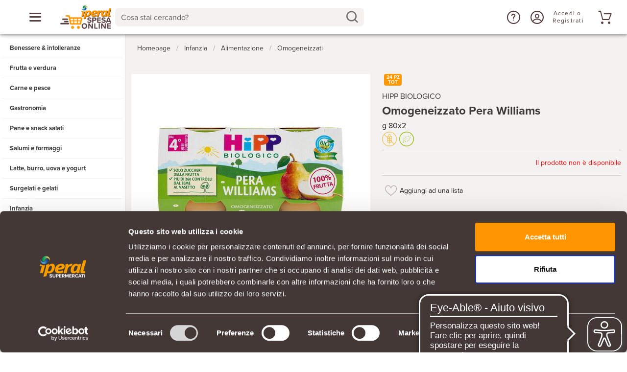

--- FILE ---
content_type: text/html; charset=UTF-8
request_url: https://www.iperalspesaonline.it/product/hipp-omo-bio-g80x2-pera-williams
body_size: 1138
content:
<!DOCTYPE html><html lang="it" style="overflow-x: hidden; overflow-y: auto;"><head><script data-cookieconsent="ignore">window.dataLayer = window.dataLayer || [];
      function gtag() {
        dataLayer.push(arguments);
      }
      gtag("consent", "default", {
        ad_storage: "denied",
        ad_user_data: "denied",
        ad_personalization: "denied",
        analytics_storage: "granted",
        functionality_storage: "denied",
        personalization_storage: "denied",
        security_storage: "granted",
        wait_for_update: 2000
      });
      gtag("set", "ads_data_redaction", true);
      gtag("set", "url_passthrough", false);</script><script async src="https://cdn.eye-able.com/configs/www.iperalspesaonline.it.js"></script><script async src="https://cdn.eye-able.com/public/js/eyeAble.js"></script><meta charset="utf-8"><meta http-equiv="X-UA-Compatible" content="IE=edge"><meta name="viewport" content="width=device-width,initial-scale=1,maximum-scale=1,minimum-scale=1,user-scalable=no,minimal-ui,viewport-fit=cover"><meta name="apple-mobile-web-app-capable" content="yes"><meta name="apple-mobile-web-app-status-bar-style" content="black"><link rel="icon" href="/favicon.ico"><title>iperal-spesa-online</title><link rel="preload" as="font" href="/fonts/iperal.eot?bbcxma"><link rel="preload" as="font" href="/fonts/iperal.ttf?bbcxma"><link rel="preload" as="font" href="/fonts/iperal.woff?bbcxma"><link rel="preload" as="font" href="/fonts/iperal.svg?bbcxma"><link rel="preload" as="font" href="https://use.typekit.net/af/949f99/00000000000000003b9b3068/27/l?primer=7cdcb44be4a7db8877ffa5c0007b8dd865b3bbc383831fe2ea177f62257a9191&fvd=n7&v=3"><link rel="preload" as="font" href="https://use.typekit.net/af/949f99/00000000000000003b9b3068/27/d?primer=7cdcb44be4a7db8877ffa5c0007b8dd865b3bbc383831fe2ea177f62257a9191&fvd=n7&v=3"><link rel="preload" as="font" href="https://use.typekit.net/af/949f99/00000000000000003b9b3068/27/a?primer=7cdcb44be4a7db8877ffa5c0007b8dd865b3bbc383831fe2ea177f62257a9191&fvd=n7&v=3"><link rel="preload" as="font" href="https://use.typekit.net/af/705e94/00000000000000003b9b3062/27/l?primer=7cdcb44be4a7db8877ffa5c0007b8dd865b3bbc383831fe2ea177f62257a9191&fvd=n4&v=3"><link rel="preload" as="font" href="https://use.typekit.net/af/705e94/00000000000000003b9b3062/27/d?primer=7cdcb44be4a7db8877ffa5c0007b8dd865b3bbc383831fe2ea177f62257a9191&fvd=n4&v=3"><link rel="preload" as="font" href="https://use.typekit.net/af/705e94/00000000000000003b9b3062/27/a?primer=7cdcb44be4a7db8877ffa5c0007b8dd865b3bbc383831fe2ea177f62257a9191&fvd=n4&v=3"><link rel="preload" as="font" href="https://use.typekit.net/af/cebe0e/00000000000000003b9b3060/27/l?primer=7cdcb44be4a7db8877ffa5c0007b8dd865b3bbc383831fe2ea177f62257a9191&fvd=n3&v=3"><link rel="preload" as="font" href="https://use.typekit.net/af/cebe0e/00000000000000003b9b3060/27/d?primer=7cdcb44be4a7db8877ffa5c0007b8dd865b3bbc383831fe2ea177f62257a9191&fvd=n3&v=3"><link rel="preload" as="font" href="https://use.typekit.net/af/cebe0e/00000000000000003b9b3060/27/a?primer=7cdcb44be4a7db8877ffa5c0007b8dd865b3bbc383831fe2ea177f62257a9191&fvd=n3&v=3"><link rel="stylesheet" href="https://cdn.jsdelivr.net/npm/@mdi/font@latest/css/materialdesignicons.min.css"><script type="application/ld+json">{
        "@context": "https://schema.org",
        "@type": "Organization",
        "url": "https://www.iperalspesaonline.it",
        "logo": "https://www.iperalspesaonline.it/logo.png"
      }</script><script async src="https://www.google.com/recaptcha/enterprise.js?render=6LcukVwjAAAAAEsZTfcteIieU9wBj1-GRoYshCTN"></script><link href="/css/chunk-vendors.73f8a1a9.css" rel="preload" as="style"><link href="/css/index.9a14301b.css" rel="preload" as="style"><link href="/js/chunk-vendors.f505a141.js" rel="preload" as="script"><link href="/js/index.6090684d.js" rel="preload" as="script"><link href="/css/chunk-vendors.73f8a1a9.css" rel="stylesheet"><link href="/css/index.9a14301b.css" rel="stylesheet"></head><body><noscript><strong>Siamo spiacenti ma iperal-spesa-online non funziona correttamente senza Javascript. La preghiamo di abilitare javascript per continuare.</strong></noscript><!--[if lte IE 11]>
      <p class="browsehappy">
        Stai utilizzando un browser troppo vecchio. Per continuare la
        navigazione puoi
        <a href="http://browsehappy.com/">aggiornare il tuo browser</a>.
      </p>
    <![endif]--><div id="app"></div><script src="/js/chunk-vendors.f505a141.js"></script><script src="/js/index.6090684d.js"></script></body></html>

--- FILE ---
content_type: text/html; charset=utf-8
request_url: https://www.google.com/recaptcha/enterprise/anchor?ar=1&k=6LcukVwjAAAAAEsZTfcteIieU9wBj1-GRoYshCTN&co=aHR0cHM6Ly93d3cuaXBlcmFsc3Blc2FvbmxpbmUuaXQ6NDQz&hl=en&v=PoyoqOPhxBO7pBk68S4YbpHZ&size=invisible&anchor-ms=20000&execute-ms=30000&cb=uqur8tn9ehre
body_size: 48543
content:
<!DOCTYPE HTML><html dir="ltr" lang="en"><head><meta http-equiv="Content-Type" content="text/html; charset=UTF-8">
<meta http-equiv="X-UA-Compatible" content="IE=edge">
<title>reCAPTCHA</title>
<style type="text/css">
/* cyrillic-ext */
@font-face {
  font-family: 'Roboto';
  font-style: normal;
  font-weight: 400;
  font-stretch: 100%;
  src: url(//fonts.gstatic.com/s/roboto/v48/KFO7CnqEu92Fr1ME7kSn66aGLdTylUAMa3GUBHMdazTgWw.woff2) format('woff2');
  unicode-range: U+0460-052F, U+1C80-1C8A, U+20B4, U+2DE0-2DFF, U+A640-A69F, U+FE2E-FE2F;
}
/* cyrillic */
@font-face {
  font-family: 'Roboto';
  font-style: normal;
  font-weight: 400;
  font-stretch: 100%;
  src: url(//fonts.gstatic.com/s/roboto/v48/KFO7CnqEu92Fr1ME7kSn66aGLdTylUAMa3iUBHMdazTgWw.woff2) format('woff2');
  unicode-range: U+0301, U+0400-045F, U+0490-0491, U+04B0-04B1, U+2116;
}
/* greek-ext */
@font-face {
  font-family: 'Roboto';
  font-style: normal;
  font-weight: 400;
  font-stretch: 100%;
  src: url(//fonts.gstatic.com/s/roboto/v48/KFO7CnqEu92Fr1ME7kSn66aGLdTylUAMa3CUBHMdazTgWw.woff2) format('woff2');
  unicode-range: U+1F00-1FFF;
}
/* greek */
@font-face {
  font-family: 'Roboto';
  font-style: normal;
  font-weight: 400;
  font-stretch: 100%;
  src: url(//fonts.gstatic.com/s/roboto/v48/KFO7CnqEu92Fr1ME7kSn66aGLdTylUAMa3-UBHMdazTgWw.woff2) format('woff2');
  unicode-range: U+0370-0377, U+037A-037F, U+0384-038A, U+038C, U+038E-03A1, U+03A3-03FF;
}
/* math */
@font-face {
  font-family: 'Roboto';
  font-style: normal;
  font-weight: 400;
  font-stretch: 100%;
  src: url(//fonts.gstatic.com/s/roboto/v48/KFO7CnqEu92Fr1ME7kSn66aGLdTylUAMawCUBHMdazTgWw.woff2) format('woff2');
  unicode-range: U+0302-0303, U+0305, U+0307-0308, U+0310, U+0312, U+0315, U+031A, U+0326-0327, U+032C, U+032F-0330, U+0332-0333, U+0338, U+033A, U+0346, U+034D, U+0391-03A1, U+03A3-03A9, U+03B1-03C9, U+03D1, U+03D5-03D6, U+03F0-03F1, U+03F4-03F5, U+2016-2017, U+2034-2038, U+203C, U+2040, U+2043, U+2047, U+2050, U+2057, U+205F, U+2070-2071, U+2074-208E, U+2090-209C, U+20D0-20DC, U+20E1, U+20E5-20EF, U+2100-2112, U+2114-2115, U+2117-2121, U+2123-214F, U+2190, U+2192, U+2194-21AE, U+21B0-21E5, U+21F1-21F2, U+21F4-2211, U+2213-2214, U+2216-22FF, U+2308-230B, U+2310, U+2319, U+231C-2321, U+2336-237A, U+237C, U+2395, U+239B-23B7, U+23D0, U+23DC-23E1, U+2474-2475, U+25AF, U+25B3, U+25B7, U+25BD, U+25C1, U+25CA, U+25CC, U+25FB, U+266D-266F, U+27C0-27FF, U+2900-2AFF, U+2B0E-2B11, U+2B30-2B4C, U+2BFE, U+3030, U+FF5B, U+FF5D, U+1D400-1D7FF, U+1EE00-1EEFF;
}
/* symbols */
@font-face {
  font-family: 'Roboto';
  font-style: normal;
  font-weight: 400;
  font-stretch: 100%;
  src: url(//fonts.gstatic.com/s/roboto/v48/KFO7CnqEu92Fr1ME7kSn66aGLdTylUAMaxKUBHMdazTgWw.woff2) format('woff2');
  unicode-range: U+0001-000C, U+000E-001F, U+007F-009F, U+20DD-20E0, U+20E2-20E4, U+2150-218F, U+2190, U+2192, U+2194-2199, U+21AF, U+21E6-21F0, U+21F3, U+2218-2219, U+2299, U+22C4-22C6, U+2300-243F, U+2440-244A, U+2460-24FF, U+25A0-27BF, U+2800-28FF, U+2921-2922, U+2981, U+29BF, U+29EB, U+2B00-2BFF, U+4DC0-4DFF, U+FFF9-FFFB, U+10140-1018E, U+10190-1019C, U+101A0, U+101D0-101FD, U+102E0-102FB, U+10E60-10E7E, U+1D2C0-1D2D3, U+1D2E0-1D37F, U+1F000-1F0FF, U+1F100-1F1AD, U+1F1E6-1F1FF, U+1F30D-1F30F, U+1F315, U+1F31C, U+1F31E, U+1F320-1F32C, U+1F336, U+1F378, U+1F37D, U+1F382, U+1F393-1F39F, U+1F3A7-1F3A8, U+1F3AC-1F3AF, U+1F3C2, U+1F3C4-1F3C6, U+1F3CA-1F3CE, U+1F3D4-1F3E0, U+1F3ED, U+1F3F1-1F3F3, U+1F3F5-1F3F7, U+1F408, U+1F415, U+1F41F, U+1F426, U+1F43F, U+1F441-1F442, U+1F444, U+1F446-1F449, U+1F44C-1F44E, U+1F453, U+1F46A, U+1F47D, U+1F4A3, U+1F4B0, U+1F4B3, U+1F4B9, U+1F4BB, U+1F4BF, U+1F4C8-1F4CB, U+1F4D6, U+1F4DA, U+1F4DF, U+1F4E3-1F4E6, U+1F4EA-1F4ED, U+1F4F7, U+1F4F9-1F4FB, U+1F4FD-1F4FE, U+1F503, U+1F507-1F50B, U+1F50D, U+1F512-1F513, U+1F53E-1F54A, U+1F54F-1F5FA, U+1F610, U+1F650-1F67F, U+1F687, U+1F68D, U+1F691, U+1F694, U+1F698, U+1F6AD, U+1F6B2, U+1F6B9-1F6BA, U+1F6BC, U+1F6C6-1F6CF, U+1F6D3-1F6D7, U+1F6E0-1F6EA, U+1F6F0-1F6F3, U+1F6F7-1F6FC, U+1F700-1F7FF, U+1F800-1F80B, U+1F810-1F847, U+1F850-1F859, U+1F860-1F887, U+1F890-1F8AD, U+1F8B0-1F8BB, U+1F8C0-1F8C1, U+1F900-1F90B, U+1F93B, U+1F946, U+1F984, U+1F996, U+1F9E9, U+1FA00-1FA6F, U+1FA70-1FA7C, U+1FA80-1FA89, U+1FA8F-1FAC6, U+1FACE-1FADC, U+1FADF-1FAE9, U+1FAF0-1FAF8, U+1FB00-1FBFF;
}
/* vietnamese */
@font-face {
  font-family: 'Roboto';
  font-style: normal;
  font-weight: 400;
  font-stretch: 100%;
  src: url(//fonts.gstatic.com/s/roboto/v48/KFO7CnqEu92Fr1ME7kSn66aGLdTylUAMa3OUBHMdazTgWw.woff2) format('woff2');
  unicode-range: U+0102-0103, U+0110-0111, U+0128-0129, U+0168-0169, U+01A0-01A1, U+01AF-01B0, U+0300-0301, U+0303-0304, U+0308-0309, U+0323, U+0329, U+1EA0-1EF9, U+20AB;
}
/* latin-ext */
@font-face {
  font-family: 'Roboto';
  font-style: normal;
  font-weight: 400;
  font-stretch: 100%;
  src: url(//fonts.gstatic.com/s/roboto/v48/KFO7CnqEu92Fr1ME7kSn66aGLdTylUAMa3KUBHMdazTgWw.woff2) format('woff2');
  unicode-range: U+0100-02BA, U+02BD-02C5, U+02C7-02CC, U+02CE-02D7, U+02DD-02FF, U+0304, U+0308, U+0329, U+1D00-1DBF, U+1E00-1E9F, U+1EF2-1EFF, U+2020, U+20A0-20AB, U+20AD-20C0, U+2113, U+2C60-2C7F, U+A720-A7FF;
}
/* latin */
@font-face {
  font-family: 'Roboto';
  font-style: normal;
  font-weight: 400;
  font-stretch: 100%;
  src: url(//fonts.gstatic.com/s/roboto/v48/KFO7CnqEu92Fr1ME7kSn66aGLdTylUAMa3yUBHMdazQ.woff2) format('woff2');
  unicode-range: U+0000-00FF, U+0131, U+0152-0153, U+02BB-02BC, U+02C6, U+02DA, U+02DC, U+0304, U+0308, U+0329, U+2000-206F, U+20AC, U+2122, U+2191, U+2193, U+2212, U+2215, U+FEFF, U+FFFD;
}
/* cyrillic-ext */
@font-face {
  font-family: 'Roboto';
  font-style: normal;
  font-weight: 500;
  font-stretch: 100%;
  src: url(//fonts.gstatic.com/s/roboto/v48/KFO7CnqEu92Fr1ME7kSn66aGLdTylUAMa3GUBHMdazTgWw.woff2) format('woff2');
  unicode-range: U+0460-052F, U+1C80-1C8A, U+20B4, U+2DE0-2DFF, U+A640-A69F, U+FE2E-FE2F;
}
/* cyrillic */
@font-face {
  font-family: 'Roboto';
  font-style: normal;
  font-weight: 500;
  font-stretch: 100%;
  src: url(//fonts.gstatic.com/s/roboto/v48/KFO7CnqEu92Fr1ME7kSn66aGLdTylUAMa3iUBHMdazTgWw.woff2) format('woff2');
  unicode-range: U+0301, U+0400-045F, U+0490-0491, U+04B0-04B1, U+2116;
}
/* greek-ext */
@font-face {
  font-family: 'Roboto';
  font-style: normal;
  font-weight: 500;
  font-stretch: 100%;
  src: url(//fonts.gstatic.com/s/roboto/v48/KFO7CnqEu92Fr1ME7kSn66aGLdTylUAMa3CUBHMdazTgWw.woff2) format('woff2');
  unicode-range: U+1F00-1FFF;
}
/* greek */
@font-face {
  font-family: 'Roboto';
  font-style: normal;
  font-weight: 500;
  font-stretch: 100%;
  src: url(//fonts.gstatic.com/s/roboto/v48/KFO7CnqEu92Fr1ME7kSn66aGLdTylUAMa3-UBHMdazTgWw.woff2) format('woff2');
  unicode-range: U+0370-0377, U+037A-037F, U+0384-038A, U+038C, U+038E-03A1, U+03A3-03FF;
}
/* math */
@font-face {
  font-family: 'Roboto';
  font-style: normal;
  font-weight: 500;
  font-stretch: 100%;
  src: url(//fonts.gstatic.com/s/roboto/v48/KFO7CnqEu92Fr1ME7kSn66aGLdTylUAMawCUBHMdazTgWw.woff2) format('woff2');
  unicode-range: U+0302-0303, U+0305, U+0307-0308, U+0310, U+0312, U+0315, U+031A, U+0326-0327, U+032C, U+032F-0330, U+0332-0333, U+0338, U+033A, U+0346, U+034D, U+0391-03A1, U+03A3-03A9, U+03B1-03C9, U+03D1, U+03D5-03D6, U+03F0-03F1, U+03F4-03F5, U+2016-2017, U+2034-2038, U+203C, U+2040, U+2043, U+2047, U+2050, U+2057, U+205F, U+2070-2071, U+2074-208E, U+2090-209C, U+20D0-20DC, U+20E1, U+20E5-20EF, U+2100-2112, U+2114-2115, U+2117-2121, U+2123-214F, U+2190, U+2192, U+2194-21AE, U+21B0-21E5, U+21F1-21F2, U+21F4-2211, U+2213-2214, U+2216-22FF, U+2308-230B, U+2310, U+2319, U+231C-2321, U+2336-237A, U+237C, U+2395, U+239B-23B7, U+23D0, U+23DC-23E1, U+2474-2475, U+25AF, U+25B3, U+25B7, U+25BD, U+25C1, U+25CA, U+25CC, U+25FB, U+266D-266F, U+27C0-27FF, U+2900-2AFF, U+2B0E-2B11, U+2B30-2B4C, U+2BFE, U+3030, U+FF5B, U+FF5D, U+1D400-1D7FF, U+1EE00-1EEFF;
}
/* symbols */
@font-face {
  font-family: 'Roboto';
  font-style: normal;
  font-weight: 500;
  font-stretch: 100%;
  src: url(//fonts.gstatic.com/s/roboto/v48/KFO7CnqEu92Fr1ME7kSn66aGLdTylUAMaxKUBHMdazTgWw.woff2) format('woff2');
  unicode-range: U+0001-000C, U+000E-001F, U+007F-009F, U+20DD-20E0, U+20E2-20E4, U+2150-218F, U+2190, U+2192, U+2194-2199, U+21AF, U+21E6-21F0, U+21F3, U+2218-2219, U+2299, U+22C4-22C6, U+2300-243F, U+2440-244A, U+2460-24FF, U+25A0-27BF, U+2800-28FF, U+2921-2922, U+2981, U+29BF, U+29EB, U+2B00-2BFF, U+4DC0-4DFF, U+FFF9-FFFB, U+10140-1018E, U+10190-1019C, U+101A0, U+101D0-101FD, U+102E0-102FB, U+10E60-10E7E, U+1D2C0-1D2D3, U+1D2E0-1D37F, U+1F000-1F0FF, U+1F100-1F1AD, U+1F1E6-1F1FF, U+1F30D-1F30F, U+1F315, U+1F31C, U+1F31E, U+1F320-1F32C, U+1F336, U+1F378, U+1F37D, U+1F382, U+1F393-1F39F, U+1F3A7-1F3A8, U+1F3AC-1F3AF, U+1F3C2, U+1F3C4-1F3C6, U+1F3CA-1F3CE, U+1F3D4-1F3E0, U+1F3ED, U+1F3F1-1F3F3, U+1F3F5-1F3F7, U+1F408, U+1F415, U+1F41F, U+1F426, U+1F43F, U+1F441-1F442, U+1F444, U+1F446-1F449, U+1F44C-1F44E, U+1F453, U+1F46A, U+1F47D, U+1F4A3, U+1F4B0, U+1F4B3, U+1F4B9, U+1F4BB, U+1F4BF, U+1F4C8-1F4CB, U+1F4D6, U+1F4DA, U+1F4DF, U+1F4E3-1F4E6, U+1F4EA-1F4ED, U+1F4F7, U+1F4F9-1F4FB, U+1F4FD-1F4FE, U+1F503, U+1F507-1F50B, U+1F50D, U+1F512-1F513, U+1F53E-1F54A, U+1F54F-1F5FA, U+1F610, U+1F650-1F67F, U+1F687, U+1F68D, U+1F691, U+1F694, U+1F698, U+1F6AD, U+1F6B2, U+1F6B9-1F6BA, U+1F6BC, U+1F6C6-1F6CF, U+1F6D3-1F6D7, U+1F6E0-1F6EA, U+1F6F0-1F6F3, U+1F6F7-1F6FC, U+1F700-1F7FF, U+1F800-1F80B, U+1F810-1F847, U+1F850-1F859, U+1F860-1F887, U+1F890-1F8AD, U+1F8B0-1F8BB, U+1F8C0-1F8C1, U+1F900-1F90B, U+1F93B, U+1F946, U+1F984, U+1F996, U+1F9E9, U+1FA00-1FA6F, U+1FA70-1FA7C, U+1FA80-1FA89, U+1FA8F-1FAC6, U+1FACE-1FADC, U+1FADF-1FAE9, U+1FAF0-1FAF8, U+1FB00-1FBFF;
}
/* vietnamese */
@font-face {
  font-family: 'Roboto';
  font-style: normal;
  font-weight: 500;
  font-stretch: 100%;
  src: url(//fonts.gstatic.com/s/roboto/v48/KFO7CnqEu92Fr1ME7kSn66aGLdTylUAMa3OUBHMdazTgWw.woff2) format('woff2');
  unicode-range: U+0102-0103, U+0110-0111, U+0128-0129, U+0168-0169, U+01A0-01A1, U+01AF-01B0, U+0300-0301, U+0303-0304, U+0308-0309, U+0323, U+0329, U+1EA0-1EF9, U+20AB;
}
/* latin-ext */
@font-face {
  font-family: 'Roboto';
  font-style: normal;
  font-weight: 500;
  font-stretch: 100%;
  src: url(//fonts.gstatic.com/s/roboto/v48/KFO7CnqEu92Fr1ME7kSn66aGLdTylUAMa3KUBHMdazTgWw.woff2) format('woff2');
  unicode-range: U+0100-02BA, U+02BD-02C5, U+02C7-02CC, U+02CE-02D7, U+02DD-02FF, U+0304, U+0308, U+0329, U+1D00-1DBF, U+1E00-1E9F, U+1EF2-1EFF, U+2020, U+20A0-20AB, U+20AD-20C0, U+2113, U+2C60-2C7F, U+A720-A7FF;
}
/* latin */
@font-face {
  font-family: 'Roboto';
  font-style: normal;
  font-weight: 500;
  font-stretch: 100%;
  src: url(//fonts.gstatic.com/s/roboto/v48/KFO7CnqEu92Fr1ME7kSn66aGLdTylUAMa3yUBHMdazQ.woff2) format('woff2');
  unicode-range: U+0000-00FF, U+0131, U+0152-0153, U+02BB-02BC, U+02C6, U+02DA, U+02DC, U+0304, U+0308, U+0329, U+2000-206F, U+20AC, U+2122, U+2191, U+2193, U+2212, U+2215, U+FEFF, U+FFFD;
}
/* cyrillic-ext */
@font-face {
  font-family: 'Roboto';
  font-style: normal;
  font-weight: 900;
  font-stretch: 100%;
  src: url(//fonts.gstatic.com/s/roboto/v48/KFO7CnqEu92Fr1ME7kSn66aGLdTylUAMa3GUBHMdazTgWw.woff2) format('woff2');
  unicode-range: U+0460-052F, U+1C80-1C8A, U+20B4, U+2DE0-2DFF, U+A640-A69F, U+FE2E-FE2F;
}
/* cyrillic */
@font-face {
  font-family: 'Roboto';
  font-style: normal;
  font-weight: 900;
  font-stretch: 100%;
  src: url(//fonts.gstatic.com/s/roboto/v48/KFO7CnqEu92Fr1ME7kSn66aGLdTylUAMa3iUBHMdazTgWw.woff2) format('woff2');
  unicode-range: U+0301, U+0400-045F, U+0490-0491, U+04B0-04B1, U+2116;
}
/* greek-ext */
@font-face {
  font-family: 'Roboto';
  font-style: normal;
  font-weight: 900;
  font-stretch: 100%;
  src: url(//fonts.gstatic.com/s/roboto/v48/KFO7CnqEu92Fr1ME7kSn66aGLdTylUAMa3CUBHMdazTgWw.woff2) format('woff2');
  unicode-range: U+1F00-1FFF;
}
/* greek */
@font-face {
  font-family: 'Roboto';
  font-style: normal;
  font-weight: 900;
  font-stretch: 100%;
  src: url(//fonts.gstatic.com/s/roboto/v48/KFO7CnqEu92Fr1ME7kSn66aGLdTylUAMa3-UBHMdazTgWw.woff2) format('woff2');
  unicode-range: U+0370-0377, U+037A-037F, U+0384-038A, U+038C, U+038E-03A1, U+03A3-03FF;
}
/* math */
@font-face {
  font-family: 'Roboto';
  font-style: normal;
  font-weight: 900;
  font-stretch: 100%;
  src: url(//fonts.gstatic.com/s/roboto/v48/KFO7CnqEu92Fr1ME7kSn66aGLdTylUAMawCUBHMdazTgWw.woff2) format('woff2');
  unicode-range: U+0302-0303, U+0305, U+0307-0308, U+0310, U+0312, U+0315, U+031A, U+0326-0327, U+032C, U+032F-0330, U+0332-0333, U+0338, U+033A, U+0346, U+034D, U+0391-03A1, U+03A3-03A9, U+03B1-03C9, U+03D1, U+03D5-03D6, U+03F0-03F1, U+03F4-03F5, U+2016-2017, U+2034-2038, U+203C, U+2040, U+2043, U+2047, U+2050, U+2057, U+205F, U+2070-2071, U+2074-208E, U+2090-209C, U+20D0-20DC, U+20E1, U+20E5-20EF, U+2100-2112, U+2114-2115, U+2117-2121, U+2123-214F, U+2190, U+2192, U+2194-21AE, U+21B0-21E5, U+21F1-21F2, U+21F4-2211, U+2213-2214, U+2216-22FF, U+2308-230B, U+2310, U+2319, U+231C-2321, U+2336-237A, U+237C, U+2395, U+239B-23B7, U+23D0, U+23DC-23E1, U+2474-2475, U+25AF, U+25B3, U+25B7, U+25BD, U+25C1, U+25CA, U+25CC, U+25FB, U+266D-266F, U+27C0-27FF, U+2900-2AFF, U+2B0E-2B11, U+2B30-2B4C, U+2BFE, U+3030, U+FF5B, U+FF5D, U+1D400-1D7FF, U+1EE00-1EEFF;
}
/* symbols */
@font-face {
  font-family: 'Roboto';
  font-style: normal;
  font-weight: 900;
  font-stretch: 100%;
  src: url(//fonts.gstatic.com/s/roboto/v48/KFO7CnqEu92Fr1ME7kSn66aGLdTylUAMaxKUBHMdazTgWw.woff2) format('woff2');
  unicode-range: U+0001-000C, U+000E-001F, U+007F-009F, U+20DD-20E0, U+20E2-20E4, U+2150-218F, U+2190, U+2192, U+2194-2199, U+21AF, U+21E6-21F0, U+21F3, U+2218-2219, U+2299, U+22C4-22C6, U+2300-243F, U+2440-244A, U+2460-24FF, U+25A0-27BF, U+2800-28FF, U+2921-2922, U+2981, U+29BF, U+29EB, U+2B00-2BFF, U+4DC0-4DFF, U+FFF9-FFFB, U+10140-1018E, U+10190-1019C, U+101A0, U+101D0-101FD, U+102E0-102FB, U+10E60-10E7E, U+1D2C0-1D2D3, U+1D2E0-1D37F, U+1F000-1F0FF, U+1F100-1F1AD, U+1F1E6-1F1FF, U+1F30D-1F30F, U+1F315, U+1F31C, U+1F31E, U+1F320-1F32C, U+1F336, U+1F378, U+1F37D, U+1F382, U+1F393-1F39F, U+1F3A7-1F3A8, U+1F3AC-1F3AF, U+1F3C2, U+1F3C4-1F3C6, U+1F3CA-1F3CE, U+1F3D4-1F3E0, U+1F3ED, U+1F3F1-1F3F3, U+1F3F5-1F3F7, U+1F408, U+1F415, U+1F41F, U+1F426, U+1F43F, U+1F441-1F442, U+1F444, U+1F446-1F449, U+1F44C-1F44E, U+1F453, U+1F46A, U+1F47D, U+1F4A3, U+1F4B0, U+1F4B3, U+1F4B9, U+1F4BB, U+1F4BF, U+1F4C8-1F4CB, U+1F4D6, U+1F4DA, U+1F4DF, U+1F4E3-1F4E6, U+1F4EA-1F4ED, U+1F4F7, U+1F4F9-1F4FB, U+1F4FD-1F4FE, U+1F503, U+1F507-1F50B, U+1F50D, U+1F512-1F513, U+1F53E-1F54A, U+1F54F-1F5FA, U+1F610, U+1F650-1F67F, U+1F687, U+1F68D, U+1F691, U+1F694, U+1F698, U+1F6AD, U+1F6B2, U+1F6B9-1F6BA, U+1F6BC, U+1F6C6-1F6CF, U+1F6D3-1F6D7, U+1F6E0-1F6EA, U+1F6F0-1F6F3, U+1F6F7-1F6FC, U+1F700-1F7FF, U+1F800-1F80B, U+1F810-1F847, U+1F850-1F859, U+1F860-1F887, U+1F890-1F8AD, U+1F8B0-1F8BB, U+1F8C0-1F8C1, U+1F900-1F90B, U+1F93B, U+1F946, U+1F984, U+1F996, U+1F9E9, U+1FA00-1FA6F, U+1FA70-1FA7C, U+1FA80-1FA89, U+1FA8F-1FAC6, U+1FACE-1FADC, U+1FADF-1FAE9, U+1FAF0-1FAF8, U+1FB00-1FBFF;
}
/* vietnamese */
@font-face {
  font-family: 'Roboto';
  font-style: normal;
  font-weight: 900;
  font-stretch: 100%;
  src: url(//fonts.gstatic.com/s/roboto/v48/KFO7CnqEu92Fr1ME7kSn66aGLdTylUAMa3OUBHMdazTgWw.woff2) format('woff2');
  unicode-range: U+0102-0103, U+0110-0111, U+0128-0129, U+0168-0169, U+01A0-01A1, U+01AF-01B0, U+0300-0301, U+0303-0304, U+0308-0309, U+0323, U+0329, U+1EA0-1EF9, U+20AB;
}
/* latin-ext */
@font-face {
  font-family: 'Roboto';
  font-style: normal;
  font-weight: 900;
  font-stretch: 100%;
  src: url(//fonts.gstatic.com/s/roboto/v48/KFO7CnqEu92Fr1ME7kSn66aGLdTylUAMa3KUBHMdazTgWw.woff2) format('woff2');
  unicode-range: U+0100-02BA, U+02BD-02C5, U+02C7-02CC, U+02CE-02D7, U+02DD-02FF, U+0304, U+0308, U+0329, U+1D00-1DBF, U+1E00-1E9F, U+1EF2-1EFF, U+2020, U+20A0-20AB, U+20AD-20C0, U+2113, U+2C60-2C7F, U+A720-A7FF;
}
/* latin */
@font-face {
  font-family: 'Roboto';
  font-style: normal;
  font-weight: 900;
  font-stretch: 100%;
  src: url(//fonts.gstatic.com/s/roboto/v48/KFO7CnqEu92Fr1ME7kSn66aGLdTylUAMa3yUBHMdazQ.woff2) format('woff2');
  unicode-range: U+0000-00FF, U+0131, U+0152-0153, U+02BB-02BC, U+02C6, U+02DA, U+02DC, U+0304, U+0308, U+0329, U+2000-206F, U+20AC, U+2122, U+2191, U+2193, U+2212, U+2215, U+FEFF, U+FFFD;
}

</style>
<link rel="stylesheet" type="text/css" href="https://www.gstatic.com/recaptcha/releases/PoyoqOPhxBO7pBk68S4YbpHZ/styles__ltr.css">
<script nonce="6s6V4z3xJfViduZqv7XDZw" type="text/javascript">window['__recaptcha_api'] = 'https://www.google.com/recaptcha/enterprise/';</script>
<script type="text/javascript" src="https://www.gstatic.com/recaptcha/releases/PoyoqOPhxBO7pBk68S4YbpHZ/recaptcha__en.js" nonce="6s6V4z3xJfViduZqv7XDZw">
      
    </script></head>
<body><div id="rc-anchor-alert" class="rc-anchor-alert"></div>
<input type="hidden" id="recaptcha-token" value="[base64]">
<script type="text/javascript" nonce="6s6V4z3xJfViduZqv7XDZw">
      recaptcha.anchor.Main.init("[\x22ainput\x22,[\x22bgdata\x22,\x22\x22,\[base64]/[base64]/[base64]/[base64]/[base64]/[base64]/KGcoTywyNTMsTy5PKSxVRyhPLEMpKTpnKE8sMjUzLEMpLE8pKSxsKSksTykpfSxieT1mdW5jdGlvbihDLE8sdSxsKXtmb3IobD0odT1SKEMpLDApO08+MDtPLS0pbD1sPDw4fFooQyk7ZyhDLHUsbCl9LFVHPWZ1bmN0aW9uKEMsTyl7Qy5pLmxlbmd0aD4xMDQ/[base64]/[base64]/[base64]/[base64]/[base64]/[base64]/[base64]\\u003d\x22,\[base64]\\u003d\x22,\x22wphhHQFjWUNGSn1xMHXCl0/Cg8KkGC3DgDbDgQTCow3Dkg/DjQnCsSrDk8OVIMKFF3vDnsOaTXUdABR5eiPClVgbVwNYecKcw5nDn8OPeMOAXcO0LsKHdSYXcXlBw5TCl8OIBFxqw5/[base64]/[base64]/DkV/DrGIfP8Ofw5NqRMKrHxbCkFfDoAdBw75mMR3Dt8KVwqw6wprDi13DmmpLKQ1BHsOzVQkEw7ZrCsOiw5dswqZXSBsVw5IQw4rDj8O8LcOVw6HCkjXDhk0IWlHDk8KENDthw6/CrTfCrMKfwoQBaRvDmMO8EHPCr8O1JGQ/[base64]/wpRmw5DDoTLDohYvB8OELMOaTylgwp0aaMKMKMO5eSJlFn7DrznDlkTCuxHDo8OsVcOswo3DqgJGwpMtYsKiEQfCncOOw4RQXm9xw7I/w6xcYMO/wosIIlfDkmMTwqpUwocFfGAxw4rDpcOufVrCnR/CiMK0ZMKxMcKDFhllSMKOw6TCk8KvwrlMQ8Kyw5lBFgcEdirDhMOSwp47wpkDBMKGw5wzMWtxCCXCujJfwoDCosKvw6vCnzhRw5sGQj3Cu8KkFX9awrvCkMKwVXdtbknDu8Oqw7UEw47CrcKaJHU/wqgabMORfcKSey7DlQcqw7Byw5jDh8K5FsKRdAc/w5/ClktWw6XDjsOwwprCi2YoYRDChcKfw7BIEFpjE8KpMCVDw4hBwrIia1PDi8K5HcOFwo1bw5B3wqoQw4ZMwrwHw4rCi13ClHwcM8OmPTUOe8OCdsOoJR7Cjy8IfmJwfz0DP8KGwqU7w7oswqfDsMOHKsKeIMOcw6rCoMOqK1nDgcOQw4TDojgIwrh2w7/Ct8K2GMK/DsOnN1l3wpZYSsORJkcvw6PDnDTDjHRfwqxuHjbDvsKIO0B4MQXDv8O+wqATB8K+w6fDl8O+w6rDtTE9A1vCnMKqwpfDnl0/w4nCvsKtwpECwqvDnsKUwpTClMKaZR4rw6XCs3/Do1YXw7jCj8KZwplsJMOdw6gPJcK6w7dfO8KnwoHDtsKqbsO1RsK3w5HCuhnDhMK7w4l0fsO7FsOsZMOKw7bDvsO2TMOrMADDniV/w7hPw4TCu8OzZMO1Q8O7NMOHTFMCXlDCr1zCqMOGIh5xwrQ0w4XDoxVlFA3CqUVLecOYc8OGw7TDpMOTwrHClgzCk1bDpFY0w6XClSzCosOcw5LDhiPDl8KiwoYcw5dyw6Qmw4QoNTjCjCLCpmIxwoHDmH1iOsKfwogUw446A8KNw6TDi8ORGcKzwq/DiD7ClSPCuTPDmcK/GDghwqVpZnIbwqfDnXUZRQLCk8KcMcK4CFbDmsOwSsOpFsKWVVrDsB3ChsOlI3d2bsO2Q8KYwqrCtU/DvXJZwprDu8OfW8Odw4zCmR3DvcO7w7/[base64]/CqB/Dv3caw4pcVwbCsMKqagEnwr0ARMO8dMOMwrvCs8KNc0tKwos/wogCMcOrw6cfBcOiw6d/ZMKrwpNvWsOkwqkNPsKGP8OyFcKhOMOzecOALgfCgsKew5l9wqHDijXConPCuMKJwqsvV3wDDXXCscOkwoHDiALCpsKlQMK/Hg0oHMKGwrtwNMO/wrUkYsOqwr1jc8OccMOSw6sTBcK1BcOsw6zCoVovw41CbU/[base64]/DnzPCmcOJAADDgMOSw7XDvHLCjMOcw4PDqgUIwp/[base64]/DoBbCn2wrwpoBUwbDqMKbPTbDvsKKLjPCu8OTXMKwbBzCtMKAw5fCmnEXA8O5wozCjxw5w5V5wqrDjikVw5Uzbg1qacKjwrFww502w5kkDHF9w4ocwrFcQkoIDcOTwrfDuDscwppiRxhPZGnDnsOwwrB6QMKAIsO1c8O3HcKQwpfCjgwVw5/CucKvFMOHwrJGFsOFDClWMxBQwppswq1/KcOkNEPDsgIUMcOiwrDDj8KFw6kiARzDuMOxUFRKJ8K6w6fCs8Kow4LDiMO7worDvsO/w57CmlB0UsK2wpRpIQgSw4TDrCDDp8OVw7nDhMO5bsOow7nCqsKxwqPCowJMwq8CXcO6w7Bwwoxpw7jDvsKiEk/CjAnCvwhLw4cQCcKTwobCvMK9fcO8w4rCm8Kww7JpMinDiMOtwpXDq8KOaVPDpQBow4zDgHA5w5nCpFnCgHVheVRzVsOoPnpMARPDmmHCqcKmwr3CisOBVEzCm1bDo008VAnCi8OTw7V+w5JRwqgpwpN1aivCs3bDlsOHWsOSP8K4VhglwoXCglUTw7/Ci3TCucKddsOmYQ/CicORwqzDssK1w5QBwpPDksONwrrDqG1Gwq56GUzDkcKww5LCjcKObQIGPDofwrwhfsKhwqZuAsKCwpjDgcO/[base64]/w4RwTMOLwr97w6hBwrzChsOawq9yZQTDvMOtC2oQwqjCvhBJJMODDB7Dhkw9QX3DusKaYF3CqMOAw6N8wq/[base64]/[base64]/[base64]/CpsKZNcOZw41vSmRZw5nDicKywpvDnkEswrzDhMK+GcKSL8OsfxPDmGU0eSjDnTbCixnDpnAnwopqYsOFw4NEUsOrS8KaWcOmwpBqezjDscKBwpV1OcORwphawpHClz5Iw7PCuRxteUx5DjPCj8Kjw7InwqfDq8OIw4F/w57Dp00jw4Q9YcKieMOQSsKCwpHCisKBCRnCkkU8wrQKwoxKwrYfw7ddGsOnw7nCizogPsOAA0TDncOSL1vDmV58X2DDtS/CilrDo8ODw59Mwpl+CCXDjAIHwqLChMK4w6FWZ8KuPA/[base64]/CnMOMRhldGMOlwrZxw5PCtSZuLMOFRHvCucObCMKxY8O+w7xVw5JiAMOaIcKXTMOQw53DpsKkw47CuMOGDBvCqMK3wr8Ow4rDiVd3wpx6wrTCvkIcw4zDun9bwo/Dm8KrGzIZGcKpw5NOO2XDrFDDvMK6wr8/[base64]/CmhBJXMOwwpEgwonCn8KzGHDCrhkTZ8OVOMK7UDYewrpwO8O8O8KXa8O5w7orw7l2R8OIw4I+JwtWwqh1VsO0wplJw6NPw6/Cql9uPsOLwoEbw60Rw7vDtcOKwo3CmsORTMKXQEY3w61iPsOFwqLCqFTChcKuwp/[base64]/DkcODw7LClWowVsOPB8KnwpQ4GWQEw5g7wpzDrMKywpVDdn7CmDnDrMObw5Zxwr4BwqHCliEMNcO0Ygkzw4rDgU/DpcOqw6NVwqHCg8OAJF15QcOewp/[base64]/NsKfwpHDkGfDlsOxwr3Ci8Khw6EvWsOTw43CvkwxwprDvsKdfgHCpToNRSzCjFbDm8O4w5VTPmXDsWDDr8Kewp0hwprDmGDDsX8wwq/Cr33CucOuIXQeNFPCrALDn8OJwpnCrMKCY2/Co3DDisO/aMO/w4bCmAdhw4EJGMKxbgtCSMOuw45/[base64]/J8OQRcOteGnDjMOpw4JvGsORRSkuw4fCs8KtYsOew5LCgUTCokV1ZQw4VnzDv8Ktwq/CimUwY8O7H8O+w6LDgsKBNsKyw5gJJsOpwpU6woVtwpXDvsKgLsKBwrTDksKRN8OEw4zCm8Oxw5jDrn7Dgyd+wq1EAMKpwqDCs8KKScKVw4HDnsOcKSo/[base64]/DjsOSw49Mwr/[base64]/w5zCrht3wqcnFRbDphTCr3nDmMOJPzwzw7zDt8O9w6HDqMK7wqjCj8OzB0jCo8KPw4TCqnkMwqLCqkLDn8KoXcK4wrjCqsKEYCzDmW/[base64]/wo1gw4YoKw4iwpjCinTDsEQ6VcKKZznDrsO7EnZSMEvDi8ONwr3CqyYhfMOFw7zCoR56K1/[base64]/YMKCMjBlI8OQw4MPwrFGw4jCocOPDX4lwoE8ZMKNwql9w7rCoXHCiH3CrWA5wofCmnNSw4dQEFrCsFPDsMOyP8OBcRgEUcKqT8OaG3bDrjbCh8KHZxTDs8ONwovCoyU5WcOhbcONw4MTYsOsw53CgT8Rw6DCs8OuPj/DszHDvcKjw6XDiETDok4mW8K2Zy7DkVzCiMORw70uOcKEYTVgQcKpw4fCnDbDn8KyJsOUwq3DmcKEwp47dm3CrE7DnRERwqR5wq/DlsKGw4HCpMKtw77Dii1cYsKEUmQrM0TDhlwMwp/DuFnCjBXCi8K6woQww4IgFMKzesOgWsKpwqxEQR7DlsKIw7JVX8O1Xh/CsMKGw7rDv8OuXyjCkxI7RMKCw4/ColvCpVLChAbCo8KaKcOCwot+KsOwbRQ8FsOmw7PCs8Kowqhoc13DtMO1w5XCnzrDkgfCildnIcOuWMKDwq3Cu8OIwoPDrirDt8KdZ8KnAF3CpcKiwqB/[base64]/wrNkw4kuw7/DvsOcAyhTwpNofyjDssKYXcKuw5jCrcKgEcOdF2PDoB/CiMK2ZQ/ChMKcwpPCrMOpJcO9ccOxNsODVkfDt8K2REwGwodXbsOSw64Cw5nDgcKDbT5jwo4ARMKdSMK1OxLDr0DCv8KpesOTDcOCfsK9ZEdgw5Iswosdw6p+RsOvw6zDqlvDiMOKwoDCiMKww6vDiMOfwrTCr8Kjw4HDni9/YG5GbMKAwqkUZynCrj/[base64]/CqRjCnFNvJF7DpB3CoiLCmsO9F8KCdWIbC0DDh8OlN3DCtcO5wrvDr8OrJh01wr/[base64]/Dv8Okw7TDqHtGHXUnw7nDoGjDn19xOlgcHcKBwoBHVsK1w5/Chw5XaMKTwpfCvcKsMMOZIcOaw5tMV8K3XiUkWcKxw57CucKow7J+w58yUEDCvCjDvsKWw6/DrcO7DjJBfSArV0zDn2fChDHDniREwpLCgm/CgHXCmMKYw65Bw4UuFDxIOsOsw6LDqU8uwo3CrgBRwqjCm28vw5sEw70pw7ccwp7ClMOBLMOGwrtaa15Nw4/DpFrCj8KxQlZLwpPCngxgR8KKfiY/AhdGL8OMw6bDk8KSW8KswoDDnjvCgQHDvRsXw6/Con3DrhjDvsOIR1klwpvDthvDi37Cm8KiVCsWdsKpw5BuCgzDtMKAwo7Ch8KYU8KvwpwTQi9jViTCv3/Ch8OgQcOMekzCnjFMbsKGw49Lw5Zjw7nCtcOpw4vDncK+C8OxPR/Dn8Odw4rCox1dw6gFE8KEwqVhBcO1bFbDtGfDoXUfF8OmcXTDpsOtwoTCjzbCojzCucKXGHR9w4TDgwDCp27DtzYpMMOXdsKrelDDmcK7wpPDuMKoVQnChUUVBcOQSMOywotlw5LCvMOdLsKOw5fCkivDoQbClWg8fcKjVjYFw7DCgUZmdsO/wrTCpV/[base64]/DjhfDtT7Cu8K9w4rDlcKNBD/DjB0Gw7E+w55hw7N6w6ZnQcKBAGVbGhbCisKcw7Vfw7YCDcKZw7VWwqDCsljCpsKwUcKvw4fCkcKqP8KPwrjCmcOyccO4acKgw5bDs8Odwr8Kw4BQwq/CoWkcwrzCoRXDicOrwr0Lw7/[base64]/CocO6w4gyDirDjBBZwqgjwrYpKH/DvcOzw5NhMSjCkMKKZhPDtnQ+woXChhrCiUDDtxUnwpPDvhvDuQJcDmFzw6HCnCfCusKNXCVTRcOjKWPCocOSw4vDqTnCgsKrfWJQw65OwrRUSjDCnS/DncKXw6klw6jCqBbDnx5Kw6fDkxpwOUs4wpoDwr/DgsOPw40Dw7dDRcOSWHJHc1FueFnDqMK3w5w5w5Eew57Dg8K0E8K6QMONGEvChkfDkMOJWRMHP2p9w7p0Pz3DjMKAX8OswqXDmWvDjsOYwqfDjMOQw4/[base64]/SRnCjMKqw6d+Y8KUPcKBfcKYAMKowqJBwqjCmCYYwoNvw77DgxpiwoTCqkIzwrvDtnViL8OTwrpUw4DDin7CsGo9wp3CucOKw57CmsK6w7p2B1VURgfCjhlVE8KVW33DoMKzMTN6R8O0wr9bLQ0wX8Oew6vDnT/DtsOAZsOdXsOfHsKgw75+YysabiplViwxwoXDlEsxUSBSw7kww6sVw5rDtQRcVmRjKGbDhsKew45CXxJPPMOkwpLDixDDkMO4IULDq2BYPh9zwonCpCwUwpM3a2PDusO9wrvCjjjCgD/DoQQvw4vCgcK2w7Q/w75kQFbCgcKTw73Dm8OiVMKfIMOYwoFJwoklcgDDr8K6wpPCiXEtf3LCkMObUsKww6J4woLCpUNlHMKJGcOoYBDDnWoTT3jDgnLCvMO7wrElQsKLdsKbwptqNcKKBcOJw4HCryTCl8ONw6t2asOvQGopDsK3wrrCm8OHw7HDhG5Nw6V/wrHCvGgbFB9Gw4/[base64]/Ix7ClVHDvcKHw47CnMOOw6rCrsOmU8KbwqXDixnDghbDpWMdwqrDtMKwQsK/LMK9E18wwr42wql4Vz7DhB9Lw4bClwvChkF3wr3DohTDp3B2w4vDjl1Rw5k/w77CsxDCnzYfw6TCmEBpKy1rOwXDmWEqFcOnWmfCjMOIfsO/[base64]/w6nDt8OfTmcBd8K4wp/DpMKow5VPFhsuwoNeb1nCswTCuMOSwpLCj8KcW8OhaiHDmHsBwr8Jw5NEwqLCozvDhMO/THTDhVHDocKiwpvCvh7DgGvCkMO2wq1qCxbCuE9uwqtKw51Rw7d7NMO0IQ0Jw7/Cr8Kow4nDrSLCqiTCnmPCh07CswVzd8KUBnFgDMKuwpnClgoVw6/CqgjDkMKVCsKUMlfDtcKNw7rCtQvDiAEGw7zCtBlLY2lOw6V0SMOvPsKXw4bCmXzCoTbCt8K1eMKeCiJ+FhkUw4/DiMKdwr3CmV0dGDDDl0U/BMOJKRdbY0TDumzDpH0XwrQjw5cnfsK4w6Vtw6EMw65FbsKeCk9pFhfDoW/CrCw4XiA9fjTDjsKcw6wYworDosO1w5N9wonCtcKIMgMnwpvCugzCiHVpf8OfZ8KJwpTCpsKjwqzCqcKgCVPDgsO7ZnfDu2JhZHRLwq50wo4yw43CrsKMwpDCksOLwqY6Rg/Dk0Yow6HCsMKeUjRpw6F1w4JHw57CssKkw7PDlcOacyxFwpARwr9qSyfCi8KYwrkAwohnw6BjShDDjMKkLCUIDyrCjMODE8Okwp7Dt8OaasKzw48mNsKFwpsjwqbCs8KYCX5NwoUBw588wp0fw7/Dn8KCUsKQwrZQQzjCpFENw7Y/U1lZwrVywqfCt8OXwpbDjMKAw7o0wpBAFGLDpcKNwqnCrGPCmcOdZ8KNw77DhcOzWcKOH8O5USvDp8KcSmzDksKSL8OVLEfCj8O0OcOgwo0IAsKtw57DtHhxwotnRS1Aw4PDnkXDo8KawrXDhsKWTAouwqTCi8KYwp/CuCbCnwkHwqVAEsOKRMOpwqPCvcKuwrvCjnzCmsOubsKGIcKUwoLDlX8AQWFzfcKmL8KcK8KDwozCrsOzw78uw45vw6fClyYNwrfCn13Cj1nCo0bCnk5/w7/DjMKuEsKewotFNgUpwrXCgMO6IXHDh29jwqE3w4VfAsK9VE1zTcKVEkPDgAddwpI9wo/[base64]/DvMKVeDA3J8OrHB4fV8KbOhPDuFxaP8KLwo7CkMKTHgvDrDrDpcKEwovDmMK2J8KPw6XCpQPCusKIw6NlwqwLHRHDiGwwwpVAwr95CEF2wovCscKqJsOFTl/Du08qw5nDlMOPw4DCvUxIw7TDssKuXMKJUC1ccR/DonoNQcKWwojDl3UYB2t/QwzCvVrDlBQnw64+El7CsBbDr3ZWHMO/w6/ChFLDm8OdclVAw75EWFxcwqLDt8OCw6IFwrcAw79nwobDkRUfWFbCiUF6QcOOPMKfwozCvSbCjQnDuAYpD8O1wpBvKWDCscOCw4XDmiPCucO8wpTDn0tRXSDDpjfCgcKiw6JSwpLCildDw6/[base64]/[base64]/Dl8O2w4PDvXl6S8KfBsK6w59iwp3Cp8KYw7w5RQVxw5zDoFpRCB7Dhk9dCsKgw4sYwpfCoTpxwqfCpgXDhsOQw47DssOJw4zCtsKUwotQcsKYHSPCjMOUFsOuJsK7wrwCw4bDp0o/wo7DpS9+w53DqGp5WRbDthTCtcKpwqbCtsO+w6VNTzcUwrbDv8K7O8K9woVdw73Cs8Kww5zCt8K8a8O+w6jClhoTwpM9BAZlw6UoU8OtYT5fw58SwqTCvE84w7/[base64]/[base64]/[base64]/ClnDDiBTCtUZNOMO/CTghwqDCsMOnEcO9MXAPbcK7w7JJw4vDlcOaK8KMa0rCnyPCn8KfasOuE8OMwoUYw4TCv24CZsKjwrEkwpdpw5Vsw5hvw5wpwpHDm8KzcVbDhXJuayjDk2LCvjRpUHs5w5Arw7jCgsOLwqsBVMK2Lmh/OcOQFcKwScK4woNswpF3esOTHWZCwpvCkcKawrfDlx5vcXvCvR1/[base64]/DsiPDuMOiw7vDrsOXwp55w7rCp8Osw6bCuMK/W3ZyNMK2woFJw5DCpHxiY3zDs08pWcOEw53DusO2w4sscsKyE8OwS8KSw4TCjggTL8Oxw63DkGfDnMOranY1wr/[base64]/[base64]/DpsKVw6/DksOlOMOAwp3CtsOEw6bDnzRxT8OJYSLDi8Oxw4hTw7rCpcOvY8K1exbCgATCpmEww5PCs8K3wqNNF3R5YcO9NQ/CrsO0wpvCpUlXasKVVQDDpy5nwrrDnsOHXCDDuy1Tw5DCoVjCkW5nfkfClCBwAUULbsKSwq/Chx/DrcK8YnUIw7lvwrrCg2sPDsKmYgPDuQs6w6jCt2cjT8OSwoHCnCFDUgjCtMKFTg4JYDTCk2dQwr9Ww7Y3WnECw6BjAMOxb8KZFQEwKlF3w6LDssKtSULDgAgETHvCmUo/csKiFcKxw7ZGZ0pAw4gLw67CqRzCksOkwoxANDrDm8KCWC3Ciwcgw4ttLxJyLx5Vw7PDg8ODw4HCrMKsw4jDsUvCsnxCNsOAwr1OFsKhDhvDolZJwrjDq8KJw4HDscKXwq/DqgfCvTrDmsOkwrAowrvCksOVV39Jb8Kgw6HDinLCiCfClAfCqMOsPxweI0IBHxdLw7oDw6hNwrrDgcKTwqhyw7rDtB7CiV/DmS82CMKWT0MMHcOST8K7wqPDn8OFLmdvwqTDvMKNwq9VwrbCtcKkSH/Dg8KFdx/[base64]/b1DCmXYsF8OGVcKDdEYBcnYMwpoiwrrCg8KgO2U3FcKkw7fDjsOuLsKnwp/DqMKsC2bDrUdlw5MFJlRgw6Rsw7zDrcKBCMKnFgUxbsOdwrI0eFQTYD/Dl8OewpdNw6zCii3CnC4meSRcw5lpw7PDqsOcwq9uwrvCtQfDtMO/J8Okw7HDpsKoXhPDmxTDosOww68KbRJFw4EhwqdSw4TCn2HDugIoJ8OVTiBQw7fCnj/CgcK3CsKpCsO/QMK9w4nCusKtw79lCShww5LDt8O9w6jDlsKAw4suYsKbVMOfw7RhwrLDn3rCpMKew4HChQPDl1J/OzTDtsKJw5YSw4bDnhjCg8OWf8OVI8K2w7/DpMOOw59gwofChTXCscKtw73CjW7DgsOHEMOhGsOCTAvCjcKMW8OvIXAOw7Bbw5nDpULDscO9w61PwqU+cH1ow4PDi8O4w63DusOowp7DjcOew4BmwqRDBcOTV8OHw57Dr8Okw7fDpMOXwo8Fw7zCnjBcSjcIc8OIw6Y6wpXCvC/DsxzDtsKGwovCsxTCu8OcwpxWw5jCgXDDqz1Lw71TGsO4K8KbY2rDl8KgwrohfMKgeSwdVsKzwpVqw7PCt1TDvsOsw6t6F1Elwpo/SmhOw6VUZMO3GkbDqcKWRFHCtMKVE8KxHhvClwLCq8OjwqLCjMKRFCdZw4t5wr9rJ31+HcOdNsKkw6nCmcK+EWrDlMOrwpAfwp47w6IFwofCkcKrOsOTw5jDozTDmVHCu8KbCcKHBRA7w6/DlcK/wqXDjzd5w7jCqsKVw7I5GcOBI8O1LsO1VxUya8Kew4XCkXkJTMOmZV8aXhzCjUjDqcKHF28pw43CuXQ+wpJQOifDnwc3wp/DuwvDrF4iVx1pw5zCmRxYfsKlw6E5wr7Di3k1w57ChBVAS8OMWcKxF8ObIsOmRHHDhy5Hw5zCuTvDhSVzQ8KWw5QVwrfDpMORX8OKHnLDt8K0V8OSSsKCw5nDk8K2EzYhLsO/w5HCjiPCpmQ0wrQJZsKEw5jCksOOFS46V8OcwrvDkndPAcKpw5rCjE7DlMK+w5F/[base64]/[base64]/CiW3Cl1c4w4JXwrDCoMORLBEow7RfOMK6worCocOFw6zCpsO3wqrDmMOXDsORw6MYwoHCshvDp8K7RcOuc8OdDB7DqUNgw6syS8Kfwo3CuXAAw7gIRMOjBxzDlMK2w4hrwqHDn2U6w5/Dp39Yw6XCsicHwroVw59MHjLCpMOSKMODw44OwpXDqMK5w6rCmTbDiMOqVcOYw43Dt8KrWMKowo7CtjDCm8OxP1nDmlIrVsObwprCjcKPKhx7w6lcwoszBHYDWMOVw4vDgMKtw6/CqwrCocKGw49KaGvCkcKNWsOfw53DqxVMwpDCq8O+w5gjGMOVw5l7LcOcK3nCnsOuIyLDr37CkQrDvHLDkMONw6UUwr3Dj3g0DDFCw43CnxHCtQMmIk8FUcOpXsKpMnzDocOSYUwzIGLDix7DqsKrw68swpDDksKwwoQpw6ERw47ClAfDlsKoE1/CpnHCkWs2w6nDtcKdw6lBd8K/w4LCrU8mw5/CmsKKwplNw7/CnGVNEMO1WgDDtcKvIMOzw5Yhw4QJP3jDpcKPPDPCqz9xwq43EcOQwqbDuTrCpcKGwrJvw5DDqTI1wpkfw5HDt0/DgFnDrMKww6HCphHDi8KnwpzCjcOuwosEw6PDiFRBT2Bjwotuf8KOTMK5HsOJwp8/fifCp1nDkw7CrsKAcRrCtsKfwozCtDNGw5rCksOtFTPCpiVOR8OeOzHDjGNLBH4DNcK+GEUiG0XDomHDkGTDpMKmw7zDscOrRsODFnXDqcKNe0hWBcK0w5dyARzDiX1PEMK/[base64]/DrsKobmUKwoTCvyQOw5/[base64]/[base64]/PkUPHRPDmhEVKcKUw4vCiBnCohHCgMKgwpLDtQnDiXDCisO5w53DucOvacKgwr5mEjYlZ3HCoGbCllAZw6XDosOEeBIYF8KAwqjClU3Cqx1rwovDo0tfX8KTD33CkCzCtsK+IMOaYRXDrcO7M8K/LsK/w7jDjAU5CyzDkXkRwopkwpvDocKkRMK7U8KxH8OJw5rDu8O0wrhBw68lw5/DpXDCkzYLUhh8w5g/w4rCljVTD38WdApgwo0bbmd1IsKCwoPDk3vCnlkNH8Ouwpljw4E0wo/DnMOHwqlWNFjDosKZGXbCqBwFwo5Kw7PCisO5QMOsw6Mow7rDsnRNXcKnwpvDl2DDgTjDmMK3w712wp1GAEBEwpjDicK0w4vCqBJyw7rDpcKUw7Z9Xl43wrfDrwHCpiRpw7/DtirDpBxkw6DDqCnCnGcww6XCoBDDkcO0asOZRMK4wrXDjiXCpcO3BMObVjRtwo3DsUjCpcKCwq3DsMKvSMOhwq/DjUJqFsKtw4fDlcKnfcOHw7vDqcOnNcKPwrtYw5x9YBA6WcKVOsOqwoFRwrsJw4NFT2hnHk7DvBDDpcKPwoIcw6ktwqTCu1p1EijCkgc2YsKVD0Q3B8KSAcKiwp/Ct8OTw7rDhXciZ8ODwq7DkMKwVyPCpWUuwozDqMKLPMKyOBNkw6bDnXwMZCdaw4Y3wqhdFcO+MMKsIBbDqsKBcFrDg8O7KlDDvcOaMSdVFi8tfcKRwqlWEXVVwo1wEBjCiX0HFw1/e24XYRjDqcODwqfCgsOzQ8O/[base64]/DksKeaMO8D8KAwrTDhsOjWkd6wrwhw5J1THd3w7jCuSDCsitIe8ORw6FGMHoVwqLCmcKDJTzDkjA5bmNJTsK2acKJwqTDiMOJw5MeEsKTwqHDt8OYw7AcC0AjZcKxw49Jc8OyADfCk0DDsGc7XMOUw6PDuHE3Y2EGwo3DuV8yw63Dj0kINWA9C8OzYQZjw6/Cg0XChMKOacKGw6LDgkJ2wrU8XVFwDSnDusOhwoxewrzDjMKfP0lGM8KHVxPDjF7DtcKxSXh8LmvCqcKOLTBfXB1Sw6YzwqXCih7DnsOcFcKhS0rDtcKZCCfDkcObOTEbw6zClVzDo8OSw4jDh8KMwowMw7TDj8OyRADDm0/Dg2IZw5wrwp7CgWpNw4zCnDLCqR9ew7/DkQIXF8O9w5jCkjjDsmVew7wPw4rCrsOQw7ZqF1tYMsK2KsKLA8O+wp98w4LCvsK/w6MaJEUzOcKTCiQiFFwOwr/DuzbCmDlqPRo6wpHCiR5DwqDCoW9ewrnDlgnDpMOQKsOhOQ0wwpzCtMOgwqfDsMO4wr/DkMO8wrHCg8KKwoLDlhPDgGoOw4hkwrzDpW/DmcKYB384V0sDw4AtZ15vwqdiIsOnEnpOSQLCs8KCw6zDlMKpwqt0w4otwod3XBjDknTCksOaXDBLwrJPecOoUcKHwqElf8O4wpEEwo8hXE83wrclw4o0ecKcCUjCtS/CrhpFwqbDp8KRwoXCpMKNw5LDjgvCm1fDmMKlTsKPw4XDnMKiAsKmw7DCtRJ8wrc9B8KOwoESwrIwwpPCrsKNaMO3w6ZqwppaRQnDtcORwrLDkgUcwr7DmcK5DMO0wrAhwovDtCnDrsKMw7LCjMKBMzLDrD7DjMOHw5tnwqDDksKKw7prw7I3Fk/CuEbCk3vCpMO5JsKJw550MQrDhsOdwqATDk3DjsKQwr7DpHnClsKcw6fCn8Ota1suXcKHCRLCv8Opw7wCbcOrw5FIwpE5w7bCq8OwNGjCqsKGaSgQdsOcw6RtZlBrE3jCjl/DhCg3wolpw6crJAhECcO3wopbLiPCklHDpGoRw4lhXTXCj8OuGUDDv8O/JwfCt8OuwqhCNXBpcTR0CzvCksOKw6HCgErCkMOdUMOnwohkwpwOccOawpo+wrLCn8KCEMO0w7dewpMSWMKhGcO2w493NcOBeMKgwpwKwo50TmtABRQcdcKmwrXDuRbCs1QaB0bDg8KhwpfCksO1woHDnMKTNhomw4k3OsOfCmLDisKfw5lvwpnCucO6U8Oywo/CrSQmwrrCp8Kzw6RmIAtsworDu8KeQAZtYHnDkcOPwrLDgz1XCMKbwqjDjcO3wrDCrcKkMQ3DtGLDq8OCE8OuwrpPcFEGaBjDqxpewr/DjylDcsO2wrfCvsOQSi5Bwq0/wrLDliTDozQ+wp8Lc8OFLhN3w4nDrkLCtTtuZE7CsTlDccK2E8O3wpjDhU0awrtWX8Orw6DDo8KFB8Ozw5LDn8K9wqF/w4d+UsKqwobCpcKEETs6Y8ORfsKbDsO1wphOV1Vxwo4aw70scWIkES/DuGdFF8KZRFMfcW0Aw55RD8KGw4DCu8OcOUQswoxCecKrQcKBw6wTTk/Dg0kZecOoYhHDpMKPJcOnwqIGI8Ouw6PCmSQ4w55Yw4xYdMKdGAnChMOCAsKCwr/DrsO+wqU7QTzCmV3DrD00wp8Ow6fCssKiZFrDgMOoNm7Dv8OZW8KEYC3CjCVcw5FJwpDCihUGLMO8KjE/[base64]/[base64]/LcO0C8KDwpd0Z8Ogwqhtw77DjFoNVjJzLcOYw4VFA8ObRCN/CHA9TsKNfsOnwrM+wqIiwpF/IMO5csKkIMOsWWvCtTFhw6oWw4/CrsK6FgluTMKZw7MUBV3CtWnCoBbCqCViDnPCqz8hCMKPMcKHHk3CusKhw5LCrAPDssKxw7x8JDhMwrVWwqPCuShEwr/DqnIJImfCqMOYcTwdw7oGwqEaw6PDnBciwp7Ci8KvGCIBESB6w6EkwrXCrgh3Y8O4VGQHw6DCu8Oud8OVIlnCq8O7G8K6wrXDg8OoNRd/VlQOw5jCjx89w5rCtsO4wp7CocOABD3DqHV+ckocw4HDt8K2fxR1wr/Do8K5GmRARcKzKUwaw5EkwoJyNcKdw4h8wqXCgzDCoMO2L8OjBhw9WHMNScK2w6gPFMK4wqAew4F2VW83w4DCsSt/w4nDjFrDncODOMKpwqw0U8KeRcKsXsOjwqnChHM+wqHDvMO5w7Q3woPDjMO/[base64]/DiibDoMOeHsOwUVhJwrF8w4UTbFAdwrJfw5XCnRcWw65YfMO/wrDDg8Ohw41gZsOuRzdOwoYJSsORw4jDgjPDlGdzLwQawqE1wrbCusKjw6XDisOOw7HDv8OQasOzwq/DvkQYJsK5Z8KEwpMqw6XDs8OOfWbDqsOZNxfCh8OYV8OqEjNQw6fCqi7DtVfDkcKbw5vDi8O/Ui19ZMOCw4J+YWJcwoLCrR00YcKYw6PCpsKvEW3DqBpbayXCgDjDmMKvwq/CiyDCgcOcw6/CkHLDkyfDsFxwScOiFz5jQF3CkThkfi0awrnCoMKnBV1zKBvCsMOAw5waARA2YCvCjMOAwqvCucKhw7vChCjDtMKSw7TCv3Ulwp/DscO9w4bCisKoUiTDncOAwr5pw60TwqrDn8Odw7V2w7BWCDRVNMOCGjbDqgzCrcOraMOMZMKfw4XDnMO9DcOvwohCHcO8KEPCqwJvw40jf8K8UsKxV3gZw6UBBcKvDHXCkMKFHSfDosKrC8Oze0/CgnleMCHCuTjChHgCCMOOYnpZw7HDjw3CrsOrwrcJw69iwoHCmMOaw610VULCosOlwrvDi0rDqsKjYsKPw6rCi3nCmUTClcOOw7DDtDRiP8K7DgnCiDfDlMOPw7fCkxUyd2XChkXDocOlWMOww6PCoS/CgFXDhQ5Fw5zDrMKSV2zCmiY9Yw7CmMOkdMK2IFvDiBPDsMKMcMKAGcO2w5LDnR8Gw47DqcKrO3M9w5LDnijDuGd/wolUworDk2t+BS7CjRrCuAAZBH/ChA/DtVnCnDDDnSxTJltOdGfCiglZLTkdw61DNsOMHlxaSUfDtx5Gwr1NAMONKsKgAlN4WcKdwpjCiGwzRcKxCsKIacOEwrhkw6Vrw6XDn2BAwpg4w5DDgnHDv8OVKibDtiY7woHDg8OGwoNiwqlww4tHAcO7wptuw4DDskzDsXkoZz9XwrrChsKlecO/Q8OfTsKNw4DCglrCl13Cu8KDbXM1flvDjmB3O8KLIUNGQ8KkSsKOalJeQzIKSMKww5ANw6lNw4jDv8KfL8OBwqc+w4XDnkp/w5lPUcK8woUob3h3w68SVsO6w5YNI8KFwpnDqsOJwrkvwrgqwq1WdEo9BsOuwoU5H8KAwrDCpcKqw7dfZMKLBxEtwq8iX8Kfw5nCqCx/w4rDoD8+wq9Ew6/DvcKhwq/Ds8K3w7/DmH5WwqrClmcDDijCmcKkw7U+El1VDGzCqVvCu2l5wot6wqDDmXgZw4fCnmzDtSbCrcKWRlvDsEDDp0hiZBPDscK3RmEXw5rCuFzCmR3Cvw40w5/DvMOAw7LDvDZVwrYea8OKdMO0w4PCmMK1SsKcZMKUwpbDjMK/OMOsJsOLHcOkwobCh8Kbw6ExwqHDvSstw4hww6AFw6QhwrPDuSvDuTnDosOawrHCgkMewqvCosOQM2lHwqHDomrDmA/DnjjDuVBsw5AQw7k0wq4cPAk1OUJmeMO7OcOewoY4w6bCrVQwETogw5LCu8O+MMOBeU8Dwr/DjsKQw5zDvsOdw5stw4TDscOTO8Kcw4zDssO6dCF/w5jChkLChCfDp2HCuBXCk1PCmC8eBHNHwoVPwozDh3RIwp/[base64]/CksOpw7wewq/[base64]/DmMKUwoZOag9pScK3wrsjw6rCpMObwpEowpnDhgo0w5x0K8Osa8OzwpcRw6/Dt8KbwqDCtEJHASfDuF43GsOXw6jDhEcPdMO5SMOrw77CpHl4aA7DssKEXBfCkW4PF8Ouw7PCmMKmPEfDj0nCv8KEasOqR3/[base64]/DqcOHDxbDh8Kswrx8w5UQZSBdVjPDq8OqFMOSKGR/CMOxw4t2wpHDpALDi1h5wrLDpsOOHMOrOmDDqA1Kw5dQwpDDqMKKV0vCqWEkM8ORwrLCqcOYQ8OswrbCh33DtDQ/VsKIKQ9sR8KcWcK0wpZBw7s8wpzCusKNw7rCmlIIwpPDgVQ+Z8K7wrw8PsO/NBsMHcOAw47DmcKyw4jCtFvDg8KowqHDhwPDvlvDjkLDosK0FGPDnR7CqVDDiDlpwpxmwq9Xw6PDjjEbw7vCnXN6wqjDmRzDlRTCnB7Dv8OBw4olw53CscKrOhTDvXLCmwpsNFTDnsKAwo7Dr8O2IMKDw5dow4XDoi5ww4zCsUhzfsOMw6XDnsK9PsOewqRtwrLCj8K/[base64]/DgMOfVMO/wqZnwp/DuMKjwro9eVjCksKSJcOfFMO2N0t2w5NOWGkTwqXDgMKawoZif8KoHsOMIcKqwrnDoirClz9Nw6rDtMOtw4nCqyvCnEsQw4syXWHChSgwbMOGw5Z0w4/Dg8KLRiYjBMOWKcOEwo7DksKYw6/CrsOqCwrDg8KeZsK1wrfDtgLCjMOyXGwKw5w3wpjDqsO/[base64]/[base64]/DjULCncKcPcOHTsK/MsKdfcOZacKnwrwuMyfDoU3DjiMiwphhwowaL3oRDsKiZMOVSsOrUMK/NcO7wqnCowzCisKGwqpPSsKiMsKFwoUeJMKJX8KowrPDsEMJwp8FEDrDnMKOR8OuHMOlwqVew7/[base64]/CtWNCD8OPc8KJSjDDqnFVfMOGw53DgMOuKcOMw7V/[base64]/[base64]/e8OQwoIWw6ZPwpB9w5rCvsK2esOTw6I8w4wwYsOJe8KMwqDDgsKECmJQw5vDmW0/VxB3c8KINA9ywrrDpQXCgAV6a8K1YcKxTBbCm0nDs8O3wpLCmsKlw4IOOlHCvhx9wrxKBxFPJcKKYgVMI1fCtB06XEN+amZEUElZOhvDlUEDR8Kewr1Sw7LCisKsU8OwwqBAw65GWiXCoMOXwp8fAgvDp21LwovDocOcL8Osw44oOcKFwo/Co8Ofw73Dv2bCgsKnw4VTdhLDgsKbSsKdBcKgawhIO0BtAynDuMKmw6DCoFTDiMKQwr8pd8OTwpRgP8KlScOgHsOmP3TDjQTDrMKUNn3DhsKhMGQ7csKMeQpfU8OwRTrDgcK2w5ZMw5DCpMKxwrcYwqgnw4vDikHDkWzCisKGY8KONQ/CmcKxDmjCsMO1CsOlw7UYwqY0Kl4Xw49/MSjCksOhw4/Ds14awqdEVMOPNcOMBMODwporFQ97w6HDlMKcIcKDw4HCqcOUQ3ANRMKow4TCsMKMw7HCosO8IUHCh8OMw7rCqnPDoCTDrhMIDg7DhcOTwpYYCMK7w5p6E8OJSMOiw74/Q23DmVnDiWfDmDnDpsOxOFTDrwAswqzDthrCs8OGJHdCw47Do8Oiw6Ijw7csNW95UDN/[base64]/Cq0B3GcKZD8KVVTFNw6TDh3UFdsKww7I6wpcWw5EewoA0wqnCmsOycsOzDsO3SXFEw7d+w5omw4rCkXU9AnrDiEMjEldCw7JCHU41wowuGiDCqsKNFRwxGUo4w7/CmgVDXcKCw7Muw7DCpcOzNC5NwpLDtB8qwqY+BA7Dh2k3M8Kcw6Z1wr/Dr8OXbsONThPDmX4jwqzCjMKiMG9BwpjDlTUzw7DDjwXDocKzw50yY8KewrFjbMOiN0rDvjNAw4ZRw7UOwo/CgxPDk8KvBAnDmXDDpS/DmyXCrFhewqIXdHrCmF7Ch3oPccKMw4vCpsKjMF7DvGRSwqfDj8OjwrQBOG7CqMO3ZsKCHcKxwqV1JU3ClcKTcEPDvcO0NghxF8OwwobCjBHCk8OQw7bCvATDkz9bw7fChcKxVMODw6zCgcKjw7TCuk3DqSctBMOxIUzCn2bDtU0JBcKYLm9Zw4tMGBtPJcOVw5/Drw\\u003d\\u003d\x22],null,[\x22conf\x22,null,\x226LcukVwjAAAAAEsZTfcteIieU9wBj1-GRoYshCTN\x22,0,null,null,null,1,[21,125,63,73,95,87,41,43,42,83,102,105,109,121],[1017145,855],0,null,null,null,null,0,1,0,null,700,1,null,0,\[base64]/76lBhnEnQkZnOKMAhmv8xEZ\x22,0,0,null,null,1,null,0,0,null,null,null,0],\x22https://www.iperalspesaonline.it:443\x22,null,[3,1,1],null,null,null,1,3600,[\x22https://www.google.com/intl/en/policies/privacy/\x22,\x22https://www.google.com/intl/en/policies/terms/\x22],\x221QunbyOE/sdNcPjZw1XTlT2xtvWc1b9AoX601mZzTKQ\\u003d\x22,1,0,null,1,1769044997368,0,0,[217],null,[99],\x22RC-EEPBi9rePEXChA\x22,null,null,null,null,null,\x220dAFcWeA7ykCbguJM5KprUaMYUUP0PjbT2s7mCOGquGKQm6yoAvNOA5QcW-38r86E0Fm_kSP5QxnuUhH9Y-QvYrCQaIFG4WX7DaA\x22,1769127797349]");
    </script></body></html>

--- FILE ---
content_type: text/css
request_url: https://www.iperalspesaonline.it/css/chunk-0a7cd68a.055e9883.css
body_size: 692
content:
.theme--light.v-footer{background-color:#f5f5f5;color:rgba(0,0,0,.87)}.theme--dark.v-footer{background-color:#272727;color:#fff}.v-sheet.v-footer{border-radius:0}.v-sheet.v-footer:not(.v-sheet--outlined){-webkit-box-shadow:0 0 0 0 rgba(0,0,0,.2),0 0 0 0 rgba(0,0,0,.14),0 0 0 0 rgba(0,0,0,.12);box-shadow:0 0 0 0 rgba(0,0,0,.2),0 0 0 0 rgba(0,0,0,.14),0 0 0 0 rgba(0,0,0,.12)}.v-sheet.v-footer.v-sheet--shaped{border-radius:1.5rem 0}.v-footer{-webkit-box-align:center;-ms-flex-align:center;align-items:center;display:-webkit-box;display:-ms-flexbox;display:flex;-webkit-box-flex:0!important;-ms-flex:0 1 auto!important;flex:0 1 auto!important;-ms-flex-wrap:wrap;flex-wrap:wrap;padding:6px 16px;position:relative;-webkit-transition-duration:.2s;transition-duration:.2s;-webkit-transition-property:background-color,left,right;transition-property:background-color,left,right;-webkit-transition-timing-function:cubic-bezier(.4,0,.2,1);transition-timing-function:cubic-bezier(.4,0,.2,1)}.v-footer:not([data-booted=true]){-webkit-transition:none!important;transition:none!important}.v-footer--absolute,.v-footer--fixed{z-index:3}.v-footer--absolute{position:absolute}.v-footer--absolute:not(.v-footer--inset){width:100%}.v-footer--fixed{position:fixed}.v-footer--padless{padding:0}.footer[data-v-e593639e]{min-height:114px;font-size:12px;margin:0;padding-bottom:0}.footer .tel-link[data-v-e593639e]{text-decoration:none}.footer .contacts .call-number[data-v-e593639e]{font-size:13px}.footer .contacts strong[data-v-e593639e]{font-size:23px;font-weight:800}.footer .company-info[data-v-e593639e]{font-size:11px}.footer .download-app span[data-v-e593639e]{font-size:13px}.footer .customer-service[data-v-e593639e]{font-size:18px;font-weight:700}.footer .customer-sub[data-v-e593639e]{font-size:14px}.footer .customer-link[data-v-e593639e]{background-color:var(--v-primary-base);text-transform:none}.footer .footer-links[data-v-e593639e]{margin:10px 0;width:100%;-ms-flex-flow:wrap;flex-flow:wrap}.footer .footer-links .link-box[data-v-e593639e]{display:-webkit-box;display:-ms-flexbox;display:flex}.footer .footer-links .link-box[data-v-e593639e]:after{color:#fff;content:"|";display:inline-block;padding:0 5px}.footer .footer-links .link-box[data-v-e593639e]:last-child:after{content:""}@media only screen and (max-width:959.98px){.footer .footer-links .link-box[data-v-e593639e]:after{content:""}}.footer .footer-links .footer-link[data-v-e593639e]{font-size:11px;padding:0 5px;height:18px;min-width:auto}.footer .footer-links .footer-link[data-v-e593639e],.footer .footer-links .v-btn__content[data-v-e593639e]{-webkit-box-pack:start;-ms-flex-pack:start;justify-content:flex-start}

--- FILE ---
content_type: application/javascript
request_url: https://cdn.eye-able.com/configs/www.iperalspesaonline.it.js
body_size: 212
content:
var eyeAble_pluginConfig = {"topPosition":"90%","rightPosition":"10px","mobileBottomPosition":"2%","mobileRightPosition":"10px","sidePosition":"right","iconSize":"70px","mobileIconSize":"50px","customIconColor":"#433836","customBackgroundColor":"#433836","maxMagnification":"6","maxMobileMagnification":3,"blacklistContrast":".CookiebotWidget-logo,.CybotCookiebotDialogBodyLevelButtonSlider,.swiper-pagination ","blacklistFontsize":".proposal-name ","blacklistFontsizeMobile":".v-tabs-bar__content","fontsizeThreshold":5,"forceContrastBackground":"#CookiebotWidget-widgetContent","mainIconAlt":2,"noBackground":".actions","license":{"www.iperalspesaonline.it":"97ba7d0aaa79d780epknnhcnh"},"customFunctionPosition":{"Bluefilter":"Main","Darkmode":"Main","TabNavi":"Main","ColorCorrection":"Main","HideImages":"Main","LargeCursor":"More","StopAnimation":"More"}}

--- FILE ---
content_type: text/javascript
request_url: https://www.iperalspesaonline.it/js/chunk-39802704.19f2bb5d.js
body_size: 8993
content:
(window["webpackJsonp"]=window["webpackJsonp"]||[]).push([["chunk-39802704"],{"277e":function(t,e,n){"use strict";var r=n("f977"),i=n("d9bd"),o=n("a026");e["a"]=o["default"].extend({name:"scrollable",directives:{Scroll:r["a"]},props:{scrollTarget:String,scrollThreshold:[String,Number]},data:function(){return{currentScroll:0,currentThreshold:0,isActive:!1,isScrollingUp:!1,previousScroll:0,savedScroll:0,target:null}},computed:{canScroll:function(){return"undefined"!==typeof window},computedScrollThreshold:function(){return this.scrollThreshold?Number(this.scrollThreshold):300}},watch:{isScrollingUp:function(){this.savedScroll=this.savedScroll||this.currentScroll},isActive:function(){this.savedScroll=0}},mounted:function(){this.scrollTarget&&(this.target=document.querySelector(this.scrollTarget),this.target||Object(i["c"])("Unable to locate element with identifier ".concat(this.scrollTarget),this))},methods:{onScroll:function(){var t=this;this.canScroll&&(this.previousScroll=this.currentScroll,this.currentScroll=this.target?this.target.scrollTop:window.pageYOffset,this.isScrollingUp=this.currentScroll<this.previousScroll,this.currentThreshold=Math.abs(this.currentScroll-this.computedScrollThreshold),this.$nextTick((function(){Math.abs(t.currentScroll-t.savedScroll)>t.computedScrollThreshold&&t.thresholdMet()})))},thresholdMet:function(){}}})},"2bfd":function(t,e,n){},"408c":function(t,e,n){var r=n("2b3e"),i=function(){return r.Date.now()};t.exports=i},"40dc":function(t,e,n){"use strict";n("8b0d");var r=n("71d9"),i=n("f977"),o=n("3a66"),s=n("277e"),c=n("d10f"),a=n("f2e7"),l=n("80d2"),u=n("58df");function h(t){return h="function"==typeof Symbol&&"symbol"==typeof Symbol.iterator?function(t){return typeof t}:function(t){return t&&"function"==typeof Symbol&&t.constructor===Symbol&&t!==Symbol.prototype?"symbol":typeof t},h(t)}function d(t,e){var n=Object.keys(t);if(Object.getOwnPropertySymbols){var r=Object.getOwnPropertySymbols(t);e&&(r=r.filter((function(e){return Object.getOwnPropertyDescriptor(t,e).enumerable}))),n.push.apply(n,r)}return n}function p(t){for(var e=1;e<arguments.length;e++){var n=null!=arguments[e]?arguments[e]:{};e%2?d(Object(n),!0).forEach((function(e){f(t,e,n[e])})):Object.getOwnPropertyDescriptors?Object.defineProperties(t,Object.getOwnPropertyDescriptors(n)):d(Object(n)).forEach((function(e){Object.defineProperty(t,e,Object.getOwnPropertyDescriptor(n,e))}))}return t}function f(t,e,n){return(e=m(e))in t?Object.defineProperty(t,e,{value:n,enumerable:!0,configurable:!0,writable:!0}):t[e]=n,t}function m(t){var e=v(t,"string");return"symbol"==h(e)?e:e+""}function v(t,e){if("object"!=h(t)||!t)return t;var n=t[Symbol.toPrimitive];if(void 0!==n){var r=n.call(t,e||"default");if("object"!=h(r))return r;throw new TypeError("@@toPrimitive must return a primitive value.")}return("string"===e?String:Number)(t)}var b=Object(u["a"])(r["a"],s["a"],c["a"],a["a"],Object(o["a"])("top",["clippedLeft","clippedRight","computedHeight","invertedScroll","isExtended","isProminent","value"]));e["a"]=b.extend({name:"v-app-bar",directives:{Scroll:i["b"]},provide:function(){return{VAppBar:this}},props:{clippedLeft:Boolean,clippedRight:Boolean,collapseOnScroll:Boolean,elevateOnScroll:Boolean,fadeImgOnScroll:Boolean,hideOnScroll:Boolean,invertedScroll:Boolean,scrollOffScreen:Boolean,shrinkOnScroll:Boolean,value:{type:Boolean,default:!0}},data:function(){return{isActive:this.value}},computed:{applicationProperty:function(){return this.bottom?"bottom":"top"},canScroll:function(){return s["a"].options.computed.canScroll.call(this)&&(this.invertedScroll||this.elevateOnScroll||this.hideOnScroll||this.collapseOnScroll||this.isBooted||!this.value)},classes:function(){return p(p({},r["a"].options.computed.classes.call(this)),{},{"v-toolbar--collapse":this.collapse||this.collapseOnScroll,"v-app-bar":!0,"v-app-bar--clipped":this.clippedLeft||this.clippedRight,"v-app-bar--fade-img-on-scroll":this.fadeImgOnScroll,"v-app-bar--elevate-on-scroll":this.elevateOnScroll,"v-app-bar--fixed":!this.absolute&&(this.app||this.fixed),"v-app-bar--hide-shadow":this.hideShadow,"v-app-bar--is-scrolled":this.currentScroll>0,"v-app-bar--shrink-on-scroll":this.shrinkOnScroll})},scrollRatio:function(){var t=this.computedScrollThreshold;return Math.max((t-this.currentScroll)/t,0)},computedContentHeight:function(){if(!this.shrinkOnScroll)return r["a"].options.computed.computedContentHeight.call(this);var t=this.dense?48:56,e=this.computedOriginalHeight;return t+(e-t)*this.scrollRatio},computedFontSize:function(){if(this.isProminent){var t=1.25,e=1.5;return t+(e-t)*this.scrollRatio}},computedLeft:function(){return!this.app||this.clippedLeft?0:this.$vuetify.application.left},computedMarginTop:function(){return this.app?this.$vuetify.application.bar:0},computedOpacity:function(){if(this.fadeImgOnScroll)return this.scrollRatio},computedOriginalHeight:function(){var t=r["a"].options.computed.computedContentHeight.call(this);return this.isExtended&&(t+=parseInt(this.extensionHeight)),t},computedRight:function(){return!this.app||this.clippedRight?0:this.$vuetify.application.right},computedScrollThreshold:function(){return this.scrollThreshold?Number(this.scrollThreshold):this.computedOriginalHeight-(this.dense?48:56)},computedTransform:function(){if(!this.canScroll||this.elevateOnScroll&&0===this.currentScroll&&this.isActive)return 0;if(this.isActive)return 0;var t=this.scrollOffScreen?this.computedHeight:this.computedContentHeight;return this.bottom?t:-t},hideShadow:function(){return this.elevateOnScroll&&this.isExtended?this.currentScroll<this.computedScrollThreshold:this.elevateOnScroll?0===this.currentScroll||this.computedTransform<0:(!this.isExtended||this.scrollOffScreen)&&0!==this.computedTransform},isCollapsed:function(){return this.collapseOnScroll?this.currentScroll>0:r["a"].options.computed.isCollapsed.call(this)},isProminent:function(){return r["a"].options.computed.isProminent.call(this)||this.shrinkOnScroll},styles:function(){return p(p({},r["a"].options.computed.styles.call(this)),{},{fontSize:Object(l["g"])(this.computedFontSize,"rem"),marginTop:Object(l["g"])(this.computedMarginTop),transform:"translateY(".concat(Object(l["g"])(this.computedTransform),")"),left:Object(l["g"])(this.computedLeft),right:Object(l["g"])(this.computedRight)})}},watch:{canScroll:"onScroll",computedTransform:function(){this.canScroll&&(this.clippedLeft||this.clippedRight)&&this.callUpdate()},invertedScroll:function(t){this.isActive=!t||0!==this.currentScroll},hideOnScroll:function(t){this.isActive=!t||this.currentScroll<this.computedScrollThreshold}},created:function(){this.invertedScroll&&(this.isActive=!1)},methods:{genBackground:function(){var t=r["a"].options.methods.genBackground.call(this);return t.data=this._b(t.data||{},t.tag,{style:{opacity:this.computedOpacity}}),t},updateApplication:function(){return this.invertedScroll?0:this.computedHeight+this.computedTransform},thresholdMet:function(){this.invertedScroll?this.isActive=this.currentScroll>this.computedScrollThreshold:(this.hideOnScroll&&(this.isActive=this.isScrollingUp||this.currentScroll<this.computedScrollThreshold),this.currentThreshold<this.computedScrollThreshold||(this.savedScroll=this.currentScroll))}},render:function(t){var e=r["a"].options.render.call(this,t);return e.data=e.data||{},this.canScroll&&(e.data.directives=e.data.directives||[],e.data.directives.push({arg:this.scrollTarget,name:"scroll",value:this.onScroll})),e}})},"5b42":function(t,e,n){"use strict";var r=n("5af2"),i=n("924c");function o(t){return o="function"==typeof Symbol&&"symbol"==typeof Symbol.iterator?function(t){return typeof t}:function(t){return t&&"function"==typeof Symbol&&t.constructor===Symbol&&t!==Symbol.prototype?"symbol":typeof t},o(t)}function s(t,e){var n=Object.keys(t);if(Object.getOwnPropertySymbols){var r=Object.getOwnPropertySymbols(t);e&&(r=r.filter((function(e){return Object.getOwnPropertyDescriptor(t,e).enumerable}))),n.push.apply(n,r)}return n}function c(t){for(var e=1;e<arguments.length;e++){var n=null!=arguments[e]?arguments[e]:{};e%2?s(Object(n),!0).forEach((function(e){a(t,e,n[e])})):Object.getOwnPropertyDescriptors?Object.defineProperties(t,Object.getOwnPropertyDescriptors(n)):s(Object(n)).forEach((function(e){Object.defineProperty(t,e,Object.getOwnPropertyDescriptor(n,e))}))}return t}function a(t,e,n){return(e=l(e))in t?Object.defineProperty(t,e,{value:n,enumerable:!0,configurable:!0,writable:!0}):t[e]=n,t}function l(t){var e=u(t,"string");return"symbol"==o(e)?e:e+""}function u(t,e){if("object"!=o(t)||!t)return t;var n=t[Symbol.toPrimitive];if(void 0!==n){var r=n.call(t,e||"default");if("object"!=o(r))return r;throw new TypeError("@@toPrimitive must return a primitive value.")}return("string"===e?String:Number)(t)}e["a"]={search:function(t,e){for(var n in e){var o=e[n];o&&o.length>0&&(t[n]=e[n])}return r["a"].get("/ebsn/api/products",{params:c(c({},t),Object(i["a"])())}).then((function(t){return t.data.data})).catch((function(t){return t}))},suggest:function(t){var e={q:t};return r["a"].get("/ebsn/api/products/suggest",{params:c(c({},e),Object(i["a"])())}).then((function(t){var e=t.data.data.items;return e})).catch((function(){return[]}))},getProductBySlug:function(t){var e=arguments.length>1&&void 0!==arguments[1]?arguments[1]:{};return r["a"].get("/ebsn/api/products",{params:c(c({slug:t},e),Object(i["a"])())}).then((function(t){return t.data.data})).catch((function(t){return null}))},getProductsByCategoryId:function(t){return r["a"].get("/ebsn/api/products",{params:{parent_category_id:t}}).then((function(t){return t.data.data})).catch((function(t){return t}))},getProductsByIds:function(t){return r["a"].get("/ebsn/api/products",{params:{product_id:t}}).then((function(t){return t.data.data})).catch((function(t){return t}))},adv:function(t){return r["a"].get("/ebsn/api/adv",{params:c(c({},t),Object(i["a"])())}).then((function(t){var e=t.data.data;return e})).catch((function(t){return t}))},getProductPrices:function(t){return r["a"].get("/ebsn/api/product-price/get-prices",{params:{product_id:t}}).then((function(t){var e=t.data.data;return e})).catch((function(t){return t}))},getLastOrder:function(t){return r["a"].get("/ebsn/api/products",{params:c(c({},t),Object(i["a"])())}).then((function(t){return t.data})).catch((function(t){return t}))},getProductAlternativeList:function(t,e){return r["a"].get("/ebsn/api/products/list-product-alternative",{params:{details:t,product_ids:e,filtered:!0}}).then((function(t){var e=t.data.data;return e})).catch((function(t){return t}))},getProductAlternativeDetails:function(t,e){return r["a"].get("/ebsn/api/products/product-alternative-detail",{params:{product_id:e,details:t}}).then((function(t){var e=t.data.data;return e})).catch((function(t){return t}))}}},"720b":function(t,e,n){},"8b0d":function(t,e,n){},b047c:function(t,e,n){var r=n("1a8c"),i=n("408c"),o=n("b4b0"),s="Expected a function",c=Math.max,a=Math.min;function l(t,e,n){var l,u,h,d,p,f,m=0,v=!1,b=!1,g=!0;if("function"!=typeof t)throw new TypeError(s);function y(e){var n=l,r=u;return l=u=void 0,m=e,d=t.apply(r,n),d}function S(t){return m=t,p=setTimeout(w,e),v?y(t):d}function O(t){var n=t-f,r=t-m,i=e-n;return b?a(i,h-r):i}function I(t){var n=t-f,r=t-m;return void 0===f||n>=e||n<0||b&&r>=h}function w(){var t=i();if(I(t))return j(t);p=setTimeout(w,O(t))}function j(t){return p=void 0,g&&l?y(t):(l=u=void 0,d)}function x(){void 0!==p&&clearTimeout(p),m=0,l=f=u=p=void 0}function P(){return void 0===p?d:j(i())}function D(){var t=i(),n=I(t);if(l=arguments,u=this,f=t,n){if(void 0===p)return S(f);if(b)return clearTimeout(p),p=setTimeout(w,e),y(f)}return void 0===p&&(p=setTimeout(w,e)),d}return e=o(e)||0,r(n)&&(v=!!n.leading,b="maxWait"in n,h=b?c(o(n.maxWait)||0,e):h,g="trailing"in n?!!n.trailing:g),D.cancel=x,D.flush=P,D}t.exports=l},c6a6:function(t,e,n){"use strict";n("2bfd");var r=n("b974"),i=n("8654"),o=n("d9f7"),s=n("80d2");function c(t){return c="function"==typeof Symbol&&"symbol"==typeof Symbol.iterator?function(t){return typeof t}:function(t){return t&&"function"==typeof Symbol&&t.constructor===Symbol&&t!==Symbol.prototype?"symbol":typeof t},c(t)}function a(t,e){var n=Object.keys(t);if(Object.getOwnPropertySymbols){var r=Object.getOwnPropertySymbols(t);e&&(r=r.filter((function(e){return Object.getOwnPropertyDescriptor(t,e).enumerable}))),n.push.apply(n,r)}return n}function l(t){for(var e=1;e<arguments.length;e++){var n=null!=arguments[e]?arguments[e]:{};e%2?a(Object(n),!0).forEach((function(e){u(t,e,n[e])})):Object.getOwnPropertyDescriptors?Object.defineProperties(t,Object.getOwnPropertyDescriptors(n)):a(Object(n)).forEach((function(e){Object.defineProperty(t,e,Object.getOwnPropertyDescriptor(n,e))}))}return t}function u(t,e,n){return(e=h(e))in t?Object.defineProperty(t,e,{value:n,enumerable:!0,configurable:!0,writable:!0}):t[e]=n,t}function h(t){var e=d(t,"string");return"symbol"==c(e)?e:e+""}function d(t,e){if("object"!=c(t)||!t)return t;var n=t[Symbol.toPrimitive];if(void 0!==n){var r=n.call(t,e||"default");if("object"!=c(r))return r;throw new TypeError("@@toPrimitive must return a primitive value.")}return("string"===e?String:Number)(t)}var p=l(l({},r["b"]),{},{offsetY:!0,offsetOverflow:!0,transition:!1});e["a"]=r["a"].extend({name:"v-autocomplete",props:{autoSelectFirst:{type:Boolean,default:!1},filter:{type:Function,default:function(t,e,n){return n.toLocaleLowerCase().indexOf(e.toLocaleLowerCase())>-1}},hideNoData:Boolean,menuProps:{type:r["a"].options.props.menuProps.type,default:function(){return p}},noFilter:Boolean,searchInput:{type:String}},data:function(){return{lazySearch:this.searchInput}},computed:{classes:function(){return l(l({},r["a"].options.computed.classes.call(this)),{},{"v-autocomplete":!0,"v-autocomplete--is-selecting-index":this.selectedIndex>-1})},computedItems:function(){return this.filteredItems},selectedValues:function(){var t=this;return this.selectedItems.map((function(e){return t.getValue(e)}))},hasDisplayedItems:function(){var t=this;return this.hideSelected?this.filteredItems.some((function(e){return!t.hasItem(e)})):this.filteredItems.length>0},currentRange:function(){return null==this.selectedItem?0:String(this.getText(this.selectedItem)).length},filteredItems:function(){var t=this;return!this.isSearching||this.noFilter||null==this.internalSearch?this.allItems:this.allItems.filter((function(e){var n=Object(s["n"])(e,t.itemText),r=null!=n?String(n):"";return t.filter(e,String(t.internalSearch),r)}))},internalSearch:{get:function(){return this.lazySearch},set:function(t){this.lazySearch!==t&&(this.lazySearch=t,this.$emit("update:search-input",t))}},isAnyValueAllowed:function(){return!1},isDirty:function(){return this.searchIsDirty||this.selectedItems.length>0},isSearching:function(){return this.multiple&&this.searchIsDirty||this.searchIsDirty&&this.internalSearch!==this.getText(this.selectedItem)},menuCanShow:function(){return!!this.isFocused&&(this.hasDisplayedItems||!this.hideNoData)},$_menuProps:function(){var t=r["a"].options.computed.$_menuProps.call(this);return t.contentClass="v-autocomplete__content ".concat(t.contentClass||"").trim(),l(l({},p),t)},searchIsDirty:function(){return null!=this.internalSearch&&""!==this.internalSearch},selectedItem:function(){var t=this;return this.multiple?null:this.selectedItems.find((function(e){return t.valueComparator(t.getValue(e),t.getValue(t.internalValue))}))},listData:function(){var t=r["a"].options.computed.listData.call(this);return t.props=l(l({},t.props),{},{items:this.virtualizedItems,noFilter:this.noFilter||!this.isSearching||!this.filteredItems.length,searchInput:this.internalSearch}),t}},watch:{filteredItems:"onFilteredItemsChanged",internalValue:"setSearch",isFocused:function(t){t?(document.addEventListener("copy",this.onCopy),this.$refs.input&&this.$refs.input.select()):(document.removeEventListener("copy",this.onCopy),this.blur(),this.updateSelf())},isMenuActive:function(t){!t&&this.hasSlot&&(this.lazySearch=null)},items:function(t,e){e&&e.length||!this.hideNoData||!this.isFocused||this.isMenuActive||!t.length||this.activateMenu()},searchInput:function(t){this.lazySearch=t},internalSearch:"onInternalSearchChanged",itemText:"updateSelf"},created:function(){this.setSearch()},destroyed:function(){document.removeEventListener("copy",this.onCopy)},methods:{onFilteredItemsChanged:function(t,e){var n=this;if(t!==e){if(!this.autoSelectFirst){var r=e[this.$refs.menu.listIndex];r?this.setMenuIndex(t.findIndex((function(t){return t===r}))):this.setMenuIndex(-1),this.$emit("update:list-index",this.$refs.menu.listIndex)}this.$nextTick((function(){n.internalSearch&&(1===t.length||n.autoSelectFirst)&&(n.$refs.menu.getTiles(),n.autoSelectFirst&&t.length&&(n.setMenuIndex(0),n.$emit("update:list-index",n.$refs.menu.listIndex)))}))}},onInternalSearchChanged:function(){this.updateMenuDimensions()},updateMenuDimensions:function(){this.isMenuActive&&this.$refs.menu&&this.$refs.menu.updateDimensions()},changeSelectedIndex:function(t){this.searchIsDirty||(this.multiple&&t===s["t"].left?-1===this.selectedIndex?this.selectedIndex=this.selectedItems.length-1:this.selectedIndex--:this.multiple&&t===s["t"].right?this.selectedIndex>=this.selectedItems.length-1?this.selectedIndex=-1:this.selectedIndex++:t!==s["t"].backspace&&t!==s["t"].delete||this.deleteCurrentItem())},deleteCurrentItem:function(){var t=this.selectedIndex,e=this.selectedItems[t];if(this.isInteractive&&!this.getDisabled(e)){var n=this.selectedItems.length-1;if(-1!==this.selectedIndex||0===n){var r=this.selectedItems.length,i=t!==r-1?t:t-1,o=this.selectedItems[i];o?this.selectItem(e):this.setValue(this.multiple?[]:null),this.selectedIndex=i}else this.selectedIndex=n}},clearableCallback:function(){this.internalSearch=null,r["a"].options.methods.clearableCallback.call(this)},genInput:function(){var t=i["a"].options.methods.genInput.call(this);return t.data=Object(o["a"])(t.data,{attrs:{"aria-activedescendant":Object(s["m"])(this.$refs.menu,"activeTile.id"),autocomplete:Object(s["m"])(t.data,"attrs.autocomplete","off")},domProps:{value:this.internalSearch}}),t},genInputSlot:function(){var t=r["a"].options.methods.genInputSlot.call(this);return t.data.attrs.role="combobox",t},genSelections:function(){return this.hasSlot||this.multiple?r["a"].options.methods.genSelections.call(this):[]},onClick:function(t){this.isInteractive&&(this.selectedIndex>-1?this.selectedIndex=-1:this.onFocus(),this.isAppendInner(t.target)||this.activateMenu())},onInput:function(t){if(!(this.selectedIndex>-1)&&t.target){var e=t.target,n=e.value;e.value&&this.activateMenu(),this.multiple||""!==n||this.deleteCurrentItem(),this.internalSearch=n,this.badInput=e.validity&&e.validity.badInput}},onKeyDown:function(t){var e=t.keyCode;!t.ctrlKey&&[s["t"].home,s["t"].end].includes(e)||r["a"].options.methods.onKeyDown.call(this,t),this.changeSelectedIndex(e)},onSpaceDown:function(t){},onTabDown:function(t){r["a"].options.methods.onTabDown.call(this,t),this.updateSelf()},onUpDown:function(t){t.preventDefault(),this.activateMenu()},selectItem:function(t){r["a"].options.methods.selectItem.call(this,t),this.setSearch()},setSelectedItems:function(){r["a"].options.methods.setSelectedItems.call(this),this.isFocused||this.setSearch()},setSearch:function(){var t=this;this.$nextTick((function(){t.multiple&&t.internalSearch&&t.isMenuActive||(t.internalSearch=!t.selectedItems.length||t.multiple||t.hasSlot?null:t.getText(t.selectedItem))}))},updateSelf:function(){(this.searchIsDirty||this.internalValue)&&(this.multiple||this.valueComparator(this.internalSearch,this.getValue(this.internalValue))||this.setSearch())},hasItem:function(t){return this.selectedValues.indexOf(this.getValue(t))>-1},onCopy:function(t){var e,n;if(-1!==this.selectedIndex){var r=this.selectedItems[this.selectedIndex],i=this.getText(r);null===(e=t.clipboardData)||void 0===e||e.setData("text/plain",i),null===(n=t.clipboardData)||void 0===n||n.setData("text/vnd.vuetify.autocomplete.item+plain",i),t.preventDefault()}}}})},cc62:function(t,e,n){"use strict";n("720b")},cce1:function(t,e,n){"use strict";var r=n("8336"),i=n("132d"),o=function(){var t=this,e=t._self._c;return e("div",{staticClass:"d-flex align-center px-2"},[e(r["a"],{attrs:{loading:t.loading,small:"",icon:""},on:{click:function(e){return t.scan()}}},[e(i["a"],{attrs:{medium:""}},[t._v(" mdi-barcode-scan ")])],1)],1)},s=[],c={name:"Barcode",props:["formats"],data:function(){return{loading:!1}},computed:{},methods:{scan:function(){var t=this;if(window.cordova&&window.cordova.plugins.barcodeScanner)try{this.loading=!0,cordova.plugins.barcodeScanner.scan((function(e){e&&(t.loading=!1,t.$emit("input",{type:"Barcode",name:e.text}))}),(function(e){t.loading=!1}),{showFlipCameraButton:!0,showTorchButton:!0,resultDisplayDuration:500,formats:this.formats||"EAN_8,EAN_13,CODE_128,CODE_39,CODE_93,CODABAR,UPC_A,UPC_E"})}catch(e){}}}},a=c,l=n("2877"),u=Object(l["a"])(a,o,s,!1,null,null,null);e["a"]=u.exports},e46f:function(t,e,n){"use strict";(function(t){var r=n("cce1"),i=n("5b42"),o=n("d7b1"),s=n("b047c"),c=n.n(s),a=n("6cd4"),l=n.n(a),u=n("2f62");function h(t){return h="function"==typeof Symbol&&"symbol"==typeof Symbol.iterator?function(t){return typeof t}:function(t){return t&&"function"==typeof Symbol&&t.constructor===Symbol&&t!==Symbol.prototype?"symbol":typeof t},h(t)}function d(){/*! regenerator-runtime -- Copyright (c) 2014-present, Facebook, Inc. -- license (MIT): https://github.com/babel/babel/blob/main/packages/babel-helpers/LICENSE */var t,e,n="function"==typeof Symbol?Symbol:{},r=n.iterator||"@@iterator",i=n.toStringTag||"@@toStringTag";function o(n,r,i,o){var a=r&&r.prototype instanceof c?r:c,l=Object.create(a.prototype);return p(l,"_invoke",function(n,r,i){var o,c,a,l=0,u=i||[],h=!1,d={p:0,n:0,v:t,a:p,f:p.bind(t,4),d:function(e,n){return o=e,c=0,a=t,d.n=n,s}};function p(n,r){for(c=n,a=r,e=0;!h&&l&&!i&&e<u.length;e++){var i,o=u[e],p=d.p,f=o[2];n>3?(i=f===r)&&(a=o[(c=o[4])?5:(c=3,3)],o[4]=o[5]=t):o[0]<=p&&((i=n<2&&p<o[1])?(c=0,d.v=r,d.n=o[1]):p<f&&(i=n<3||o[0]>r||r>f)&&(o[4]=n,o[5]=r,d.n=f,c=0))}if(i||n>1)return s;throw h=!0,r}return function(i,u,f){if(l>1)throw TypeError("Generator is already running");for(h&&1===u&&p(u,f),c=u,a=f;(e=c<2?t:a)||!h;){o||(c?c<3?(c>1&&(d.n=-1),p(c,a)):d.n=a:d.v=a);try{if(l=2,o){if(c||(i="next"),e=o[i]){if(!(e=e.call(o,a)))throw TypeError("iterator result is not an object");if(!e.done)return e;a=e.value,c<2&&(c=0)}else 1===c&&(e=o.return)&&e.call(o),c<2&&(a=TypeError("The iterator does not provide a '"+i+"' method"),c=1);o=t}else if((e=(h=d.n<0)?a:n.call(r,d))!==s)break}catch(e){o=t,c=1,a=e}finally{l=1}}return{value:e,done:h}}}(n,i,o),!0),l}var s={};function c(){}function a(){}function l(){}e=Object.getPrototypeOf;var u=[][r]?e(e([][r]())):(p(e={},r,(function(){return this})),e),h=l.prototype=c.prototype=Object.create(u);function f(t){return Object.setPrototypeOf?Object.setPrototypeOf(t,l):(t.__proto__=l,p(t,i,"GeneratorFunction")),t.prototype=Object.create(h),t}return a.prototype=l,p(h,"constructor",l),p(l,"constructor",a),a.displayName="GeneratorFunction",p(l,i,"GeneratorFunction"),p(h),p(h,i,"Generator"),p(h,r,(function(){return this})),p(h,"toString",(function(){return"[object Generator]"})),(d=function(){return{w:o,m:f}})()}function p(t,e,n,r){var i=Object.defineProperty;try{i({},"",{})}catch(t){i=0}p=function(t,e,n,r){function o(e,n){p(t,e,(function(t){return this._invoke(e,n,t)}))}e?i?i(t,e,{value:n,enumerable:!r,configurable:!r,writable:!r}):t[e]=n:(o("next",0),o("throw",1),o("return",2))},p(t,e,n,r)}function f(t,e,n,r,i,o,s){try{var c=t[o](s),a=c.value}catch(t){return void n(t)}c.done?e(a):Promise.resolve(a).then(r,i)}function m(t){return function(){var e=this,n=arguments;return new Promise((function(r,i){var o=t.apply(e,n);function s(t){f(o,r,i,s,c,"next",t)}function c(t){f(o,r,i,s,c,"throw",t)}s(void 0)}))}}function v(t,e){var n=Object.keys(t);if(Object.getOwnPropertySymbols){var r=Object.getOwnPropertySymbols(t);e&&(r=r.filter((function(e){return Object.getOwnPropertyDescriptor(t,e).enumerable}))),n.push.apply(n,r)}return n}function b(t){for(var e=1;e<arguments.length;e++){var n=null!=arguments[e]?arguments[e]:{};e%2?v(Object(n),!0).forEach((function(e){g(t,e,n[e])})):Object.getOwnPropertyDescriptors?Object.defineProperties(t,Object.getOwnPropertyDescriptors(n)):v(Object(n)).forEach((function(e){Object.defineProperty(t,e,Object.getOwnPropertyDescriptor(n,e))}))}return t}function g(t,e,n){return(e=y(e))in t?Object.defineProperty(t,e,{value:n,enumerable:!0,configurable:!0,writable:!0}):t[e]=n,t}function y(t){var e=S(t,"string");return"symbol"==h(e)?e:e+""}function S(t,e){if("object"!=h(t)||!t)return t;var n=t[Symbol.toPrimitive];if(void 0!==n){var r=n.call(t,e||"default");if("object"!=h(r))return r;throw new TypeError("@@toPrimitive must return a primitive value.")}return("string"===e?String:Number)(t)}e["a"]={components:{Barcode:r["a"]},data:function(){return{loading:!1,isFocused:null,selected:null,search:null,items:[],menuProps:{closeOnContentClick:!0,openOnClick:!0}}},watch:{search:function(t,e){t!==e&&t&&t.length>3&&this.fetchSuggestion()}},computed:b(b({},Object(u["c"])({commonSearch:"wordsSearched/commonSearch"})),{},{getItems:function(){return this.search?this.items:this.commonSearch}}),methods:b(b({},Object(u["b"])({saveWord:"wordsSearched/saveWord",deleteWord:"wordsSearched/deleteWord"})),{},{getImage:function(t){return"/search-category/"+t.id+".png"},onFocus:function(){this.isFocused=!0},onBlur:function(){this.isFocused=!1},fetchSuggestion:c()(m(d().m((function t(){var e;return d().w((function(t){while(1)switch(t.n){case 0:if(e=this,this.loading=!0,!this.search){t.n=1;break}return t.n=1,i["a"].suggest(this.search.trim()).then((function(t){var n=[],r="none";l()(t,(function(t){t.type!=r&&(n.push({header:t.type}),r=t.type),n.push(t)})),e.items=n,e.loading=!1}));case 1:return t.a(2)}}),t,this)}))),200),doSearch:function(e){var n=this;this.items=[];var r={};"Suggerimenti"===e.type?r.q=e.name:"Categorie"===e.type?(r.parent_category_id=e.id,r.filter=e.name,r.q=this.search):"Ricerche"===e.type?r.q=e.name:"Marche"===e.type?(r.parent_vendor_id=e.id,r.filter=e.name,r.q=this.search):"Barcode"===e.type?r.barcode=e.name:(r.q=this.search,this.saveWord(r.q)),(r.q||r.barcode)&&(o["a"].search(this.search),t.EventBus.$emit("resetFilters"),this.$router.push({path:"/search",name:"Search",query:r}),this.$nextTick((function(){n.$refs.autocomplete.blur(),n.search=r.q})))}}),mounted:function(){var e=this;t.EventBus.$on("clearSearch",(function(){e.search=null,e.selected=null}))},beforeDestroy:function(){t.EventBus.$off("clearSearch")}}}).call(this,n("c8ba"))},fde2:function(t,e,n){"use strict";n("2bfd");var r=n("b974"),i=n("c6a6"),o=n("80d2");function s(t){return s="function"==typeof Symbol&&"symbol"==typeof Symbol.iterator?function(t){return typeof t}:function(t){return t&&"function"==typeof Symbol&&t.constructor===Symbol&&t!==Symbol.prototype?"symbol":typeof t},s(t)}function c(t,e){var n=Object.keys(t);if(Object.getOwnPropertySymbols){var r=Object.getOwnPropertySymbols(t);e&&(r=r.filter((function(e){return Object.getOwnPropertyDescriptor(t,e).enumerable}))),n.push.apply(n,r)}return n}function a(t){for(var e=1;e<arguments.length;e++){var n=null!=arguments[e]?arguments[e]:{};e%2?c(Object(n),!0).forEach((function(e){l(t,e,n[e])})):Object.getOwnPropertyDescriptors?Object.defineProperties(t,Object.getOwnPropertyDescriptors(n)):c(Object(n)).forEach((function(e){Object.defineProperty(t,e,Object.getOwnPropertyDescriptor(n,e))}))}return t}function l(t,e,n){return(e=u(e))in t?Object.defineProperty(t,e,{value:n,enumerable:!0,configurable:!0,writable:!0}):t[e]=n,t}function u(t){var e=h(t,"string");return"symbol"==s(e)?e:e+""}function h(t,e){if("object"!=s(t)||!t)return t;var n=t[Symbol.toPrimitive];if(void 0!==n){var r=n.call(t,e||"default");if("object"!=s(r))return r;throw new TypeError("@@toPrimitive must return a primitive value.")}return("string"===e?String:Number)(t)}var d=i["a"].extend({name:"v-combobox",props:{delimiters:{type:Array,default:function(){return[]}},returnObject:{type:Boolean,default:!0}},data:function(){return{editingIndex:-1}},computed:{computedCounterValue:function(){return this.multiple?this.selectedItems.length:(this.internalSearch||"").toString().length},hasSlot:function(){return r["a"].options.computed.hasSlot.call(this)||this.multiple},isAnyValueAllowed:function(){return!0},menuCanShow:function(){return!!this.isFocused&&(this.hasDisplayedItems||!!this.$slots["no-data"]&&!this.hideNoData)},searchIsDirty:function(){return null!=this.internalSearch}},methods:{onInternalSearchChanged:function(t){if(t&&this.multiple&&this.delimiters.length){var e=this.delimiters.find((function(e){return t.endsWith(e)}));null!=e&&(this.internalSearch=t.slice(0,t.length-e.length),this.updateTags())}this.updateMenuDimensions()},genInput:function(){var t=i["a"].options.methods.genInput.call(this);return delete t.data.attrs.name,t.data.on.paste=this.onPaste,t},genChipSelection:function(t,e){var n=this,i=r["a"].options.methods.genChipSelection.call(this,t,e);return this.multiple&&(i.componentOptions.listeners=a(a({},i.componentOptions.listeners),{},{dblclick:function(){n.editingIndex=e,n.internalSearch=n.getText(t),n.selectedIndex=-1}})),i},onChipInput:function(t){r["a"].options.methods.onChipInput.call(this,t),this.editingIndex=-1},onEnterDown:function(t){t.preventDefault(),this.getMenuIndex()>-1||this.$nextTick(this.updateSelf)},onKeyDown:function(t){var e=t.keyCode;!t.ctrlKey&&[o["t"].home,o["t"].end].includes(e)||r["a"].options.methods.onKeyDown.call(this,t),this.multiple&&e===o["t"].left&&0===this.$refs.input.selectionStart?this.updateSelf():e===o["t"].enter&&this.onEnterDown(t),this.changeSelectedIndex(e)},onTabDown:function(t){if(this.multiple&&this.internalSearch&&-1===this.getMenuIndex())return t.preventDefault(),t.stopPropagation(),this.updateTags();i["a"].options.methods.onTabDown.call(this,t)},selectItem:function(t){this.editingIndex>-1?this.updateEditing():(i["a"].options.methods.selectItem.call(this,t),this.internalSearch&&this.multiple&&this.getText(t).toLocaleLowerCase().includes(this.internalSearch.toLocaleLowerCase())&&(this.internalSearch=null))},setSelectedItems:function(){null==this.internalValue||""===this.internalValue?this.selectedItems=[]:this.selectedItems=this.multiple?this.internalValue:[this.internalValue]},setValue:function(t){r["a"].options.methods.setValue.call(this,void 0===t?this.internalSearch:t)},updateEditing:function(){var t=this,e=this.internalValue.slice(),n=this.selectedItems.findIndex((function(e){return t.getText(e)===t.internalSearch}));if(n>-1){var r="object"===s(e[n])?Object.assign({},e[n]):e[n];e.splice(n,1),e.push(r)}else e[this.editingIndex]=this.internalSearch;this.setValue(e),this.editingIndex=-1,this.internalSearch=null},updateCombobox:function(){if(this.searchIsDirty){this.internalSearch!==this.getText(this.internalValue)&&this.setValue();var t=Boolean(this.$scopedSlots.selection)||this.hasChips;t&&(this.internalSearch=null)}},updateSelf:function(){this.multiple?this.updateTags():this.updateCombobox()},updateTags:function(){var t=this,e=this.getMenuIndex();if(!(e<0&&!this.searchIsDirty||!this.internalSearch)){if(this.editingIndex>-1)return this.updateEditing();var n=this.selectedItems.findIndex((function(e){return t.internalSearch===t.getText(e)})),r=n>-1&&"object"===s(this.selectedItems[n])?Object.assign({},this.selectedItems[n]):this.internalSearch;if(n>-1){var i=this.internalValue.slice();i.splice(n,1),this.setValue(i)}if(e>-1)return this.internalSearch=null;this.selectItem(r),this.internalSearch=null}},onPaste:function(t){var e;if(this.$emit("paste",t),this.multiple&&!this.searchIsDirty){var n=null===(e=t.clipboardData)||void 0===e?void 0:e.getData("text/vnd.vuetify.autocomplete.item+plain");n&&-1===this.findExistingIndex(n)&&(t.preventDefault(),r["a"].options.methods.selectItem.call(this,n))}},clearableCallback:function(){this.editingIndex=-1,i["a"].options.methods.clearableCallback.call(this)}}}),p=n("132d"),f=n("1800"),m=n("5d23"),v=n("34c3"),b=function(){var t=this,e=t._self._c;return e("main",[e("div",{staticClass:"autocomplete d-flex flex-row"},[e(d,{ref:"autocomplete",attrs:{items:t.getItems,"search-input":t.search,"no-filter":"",label:t.$t("navbar.searchPlaceholder"),placeholder:t.$t("navbar.searchPlaceholder"),"background-color":"white",flat:!t.isFocused&&!t.loading,"item-text":"name","item-value":"name",clearable:"",solo:"",dense:"","hide-details":"","hide-no-data":"","return-object":"",type:"search","aria-label":t.$t("navbar.searchPlaceholder"),"append-icon":"$search","menu-props":{closeOnContentClick:!0}},on:{"update:searchInput":function(e){t.search=e},"update:search-input":function(e){t.search=e},"click:append":t.doSearch,focus:t.onFocus,blur:t.onBlur},nativeOn:{keydown:function(e){return!e.type.indexOf("key")&&t._k(e.keyCode,"enter",13,e.key,"Enter")?null:(e.preventDefault(),e.stopPropagation(),t.doSearch.apply(null,arguments))}},scopedSlots:t._u([{key:"item",fn:function(n){var r=n.item;return[e(v["a"],{staticClass:"search-icon"},["Categorie"==r.type?e("img",{attrs:{src:t.getImage(r)}}):"Ricerche"==r.type?e(p["a"],{attrs:{small:""},on:{click:function(e){return e.preventDefault(),e.stopPropagation(),t.deleteWord(r)}}},[t._v(" mdi-close ")]):e(p["a"],{attrs:{small:""}},[t._v("mdi-magnify")])],1),e(m["a"],{on:{click:function(e){return t.doSearch(r)}}},[e(m["c"],[e("text-highlight",{attrs:{queries:t.search?t.search:"*"}},[t._v(" "+t._s(r.name)+" ")])],1),"Categorie"==r.type?e(m["b"],[t._v(" Cerca "),e("strong",[t._v(t._s(t.search))]),t._v(" in "+t._s(r.name)+" ")]):t._e(),"Marche"==r.type?e(m["b"],[t._v(" Cerca "),e("strong",[t._v(t._s(t.search))]),t._v(" con marca "+t._s(r.name)+" ")]):t._e()],1),e(f["a"],[r.count?e("div",{staticClass:"badge"},[t._v(" "+t._s(r.count)+" ")]):t._e(),"Ricerche"==r.type?e(p["a"],{attrs:{small:""},on:{click:function(e){e.preventDefault(),e.stopPropagation(),t.search=r.name}}},[t._v(" mdi-arrow-top-left ")]):t._e()],1)]}}]),model:{value:t.selected,callback:function(e){t.selected=e},expression:"selected"}}),t.$platform_is_cordova?e("Barcode",{on:{input:t.doSearch}}):t._e()],1)])},g=[],y=n("e46f"),S=y["a"],O=(n("cc62"),n("2877")),I=Object(O["a"])(S,b,g,!1,null,"4a6259f8",null);e["a"]=I.exports}}]);
//# sourceMappingURL=chunk-39802704.19f2bb5d.js.map

--- FILE ---
content_type: image/svg+xml
request_url: https://www.iperalspesaonline.it/footer/instagram.svg
body_size: 538
content:
<svg xmlns="http://www.w3.org/2000/svg" width="24.88" height="24.88" viewBox="0 0 24.88 24.88">
  <g id="Raggruppa_52794" data-name="Raggruppa 52794" transform="translate(-896.973 -4.443)">
    <g id="Raggruppa_52793" data-name="Raggruppa 52793" transform="translate(896.973 4.443)">
      <path id="Tracciato_53586" data-name="Tracciato 53586" d="M231.943,221.744c3.322,0,3.715.013,5.027.073a6.887,6.887,0,0,1,2.31.428,4.12,4.12,0,0,1,2.361,2.361,6.887,6.887,0,0,1,.428,2.31c.06,1.312.073,1.705.073,5.027s-.013,3.715-.073,5.027a6.887,6.887,0,0,1-.428,2.31,4.119,4.119,0,0,1-2.361,2.361,6.887,6.887,0,0,1-2.31.428c-1.312.06-1.7.073-5.027.073s-3.715-.013-5.027-.073a6.887,6.887,0,0,1-2.31-.428,4.12,4.12,0,0,1-2.361-2.361,6.887,6.887,0,0,1-.428-2.31c-.06-1.312-.073-1.705-.073-5.027s.013-3.715.073-5.027a6.887,6.887,0,0,1,.428-2.31,4.12,4.12,0,0,1,2.361-2.361,6.887,6.887,0,0,1,2.31-.428c1.312-.06,1.705-.073,5.027-.073m0-2.241c-3.379,0-3.8.014-5.129.075a9.133,9.133,0,0,0-3.02.578,6.363,6.363,0,0,0-3.638,3.638,9.133,9.133,0,0,0-.578,3.02c-.061,1.327-.075,1.75-.075,5.129s.014,3.8.075,5.129a9.133,9.133,0,0,0,.578,3.02,6.363,6.363,0,0,0,3.638,3.638,9.133,9.133,0,0,0,3.02.578c1.327.061,1.75.075,5.129.075s3.8-.014,5.129-.075a9.133,9.133,0,0,0,3.02-.578,6.363,6.363,0,0,0,3.638-3.638,9.133,9.133,0,0,0,.578-3.02c.061-1.327.075-1.75.075-5.129s-.014-3.8-.075-5.129a9.133,9.133,0,0,0-.578-3.02,6.363,6.363,0,0,0-3.638-3.638,9.133,9.133,0,0,0-3.02-.578c-1.327-.061-1.75-.075-5.129-.075Z" transform="translate(-219.503 -219.503)" fill="#fff"/>
      <path id="Tracciato_53587" data-name="Tracciato 53587" d="M243.647,237.259a6.388,6.388,0,1,0,6.388,6.388A6.388,6.388,0,0,0,243.647,237.259Zm0,10.535a4.147,4.147,0,1,1,4.147-4.147A4.147,4.147,0,0,1,243.647,247.794Z" transform="translate(-231.207 -231.207)" fill="#fff"/>
      <circle id="Ellisse_1187" data-name="Ellisse 1187" cx="1.493" cy="1.493" r="1.493" transform="translate(17.588 4.307)" fill="#fff"/>
    </g>
  </g>
</svg>


--- FILE ---
content_type: image/svg+xml
request_url: https://www.iperalspesaonline.it/product-classes/senza_glutine.svg
body_size: 826
content:
<svg xmlns="http://www.w3.org/2000/svg" width="42" height="42" viewBox="0 0 42 42">
  <g id="Raggruppa_53302" data-name="Raggruppa 53302" transform="translate(-4125 -4497)">
    <g id="senza_lattosio" transform="translate(4101 4488)">
      <g id="certificato-_-senza-glutine" data-name="certificato-/-senza-glutine">
        <g id="Group-14">
          <g id="Group-10" transform="translate(24 9)">
            <g id="Oval">
              <circle id="Ellisse_1207" data-name="Ellisse 1207" cx="20" cy="20" r="20" transform="translate(1 1)" fill="none" stroke="#ecc967" stroke-width="2"/>
            </g>
            <g id="Line">
              <line id="Linea_593" data-name="Linea 593" x1="28" y1="27" transform="translate(6.5 8.5)" fill="none" stroke="#ecc967" stroke-linecap="square" stroke-width="2"/>
            </g>
          </g>
        </g>
      </g>
    </g>
    <g id="gluten" transform="translate(4105.792 4488.112)">
      <path id="Tracciato_53995" data-name="Tracciato 53995" d="M41.049,67.539h-2.4a5.467,5.467,0,0,1-5.459-5.459v-1.4a1,1,0,0,1,1-1h1.388a5.467,5.467,0,0,1,5.459,5.459Zm-6.2-6.2v.744a3.807,3.807,0,0,0,3.8,3.8H39.4v-.744a3.807,3.807,0,0,0-3.8-3.8Z" transform="translate(0 -26.23)" fill="#ecc967"/>
      <path id="Tracciato_53996" data-name="Tracciato 53996" d="M41.049,53.555h-2.4A5.456,5.456,0,0,1,33.19,48.1V46.7a1,1,0,0,1,1-1h1.388a5.456,5.456,0,0,1,5.459,5.459Zm-6.2-6.2v.74a3.811,3.811,0,0,0,3.8,3.806H39.4v-.744a3.807,3.807,0,0,0-3.8-3.8Z" transform="translate(0 -18.027)" fill="#ecc967"/>
      <path id="Tracciato_53997" data-name="Tracciato 53997" d="M41.049,39.569h-2.4a5.467,5.467,0,0,1-5.459-5.459v-1.4a1,1,0,0,1,1-1h1.388a5.467,5.467,0,0,1,5.459,5.459Zm-6.2-6.2v.744a3.807,3.807,0,0,0,3.8,3.8H39.4v-.744a3.807,3.807,0,0,0-3.8-3.8Z" transform="translate(0 -9.818)" fill="#ecc967"/>
      <path id="Tracciato_53998" data-name="Tracciato 53998" d="M50.551,67.539h-2.4v-2.4a5.456,5.456,0,0,1,5.459-5.459h1.4a.989.989,0,0,1,1,.988v1.413a5.461,5.461,0,0,1-5.454,5.459Zm-.744-1.653h.744a3.807,3.807,0,0,0,3.8-3.8v-.744h-.744a3.807,3.807,0,0,0-3.8,3.8Z" transform="translate(-8.778 -26.23)" fill="#ecc967"/>
      <path id="Tracciato_53999" data-name="Tracciato 53999" d="M50.551,53.555h-2.4v-2.4A5.455,5.455,0,0,1,53.6,45.7h1.409a.989.989,0,0,1,1,.988V48.1A5.455,5.455,0,0,1,50.551,53.555ZM49.807,51.9h.744a3.811,3.811,0,0,0,3.8-3.806v-.74h-.744a3.807,3.807,0,0,0-3.8,3.8Z" transform="translate(-8.778 -18.027)" fill="#ecc967"/>
      <path id="Tracciato_54000" data-name="Tracciato 54000" d="M50.551,39.569h-2.4v-2.4a5.456,5.456,0,0,1,5.459-5.459h1.554a.826.826,0,0,1,.826.826v1.574a5.457,5.457,0,0,1-5.438,5.459Zm-.744-1.653h.744a3.807,3.807,0,0,0,3.8-3.8v-.744h-.744a3.807,3.807,0,0,0-3.8,3.8Z" transform="translate(-8.778 -9.818)" fill="#ecc967"/>
      <path id="Tracciato_54001" data-name="Tracciato 54001" d="M45.329,26.244l-1.748-1.752a5.716,5.716,0,0,1,0-8.083l0,0,1.19-1.19a.8.8,0,0,1,1.132,0l0,0L47.1,16.4a5.721,5.721,0,0,1,0,8.087Zm0-9.26-.587.587a4.073,4.073,0,0,0,0,5.748l.587.587.591-.587a4.073,4.073,0,0,0,0-5.748Z" transform="translate(-5.114)" fill="#ecc967"/>
      <path id="Tracciato_54002" data-name="Tracciato 54002" d="M49.076,57.959a.829.829,0,0,1-.826-.826v-18.9a.826.826,0,0,1,1.653,0V57.129a.829.829,0,0,1-.822.831Z" transform="translate(-8.837 -13.162)" fill="#ecc967"/>
    </g>
  </g>
</svg>


--- FILE ---
content_type: image/svg+xml
request_url: https://www.iperalspesaonline.it/product-classes/biologico.svg
body_size: 18907
content:
<svg id="Livello_1" data-name="Livello 1" xmlns="http://www.w3.org/2000/svg" xmlns:xlink="http://www.w3.org/1999/xlink" viewBox="0 0 42 42"><defs><style>.cls-1{isolation:isolate;}.cls-2{fill:none;stroke:#97c00e;stroke-width:2px;}</style></defs><g id="certificato-_-Biologico" data-name="certificato-/-Biologico"><g id="Group-4"><image id="Biologico-icona" class="cls-1" width="250" height="250" transform="translate(7.86 7.86) scale(0.11)" xlink:href="[data-uri]"/><circle id="Oval" class="cls-2" cx="21" cy="21" r="20"/></g></g></svg>